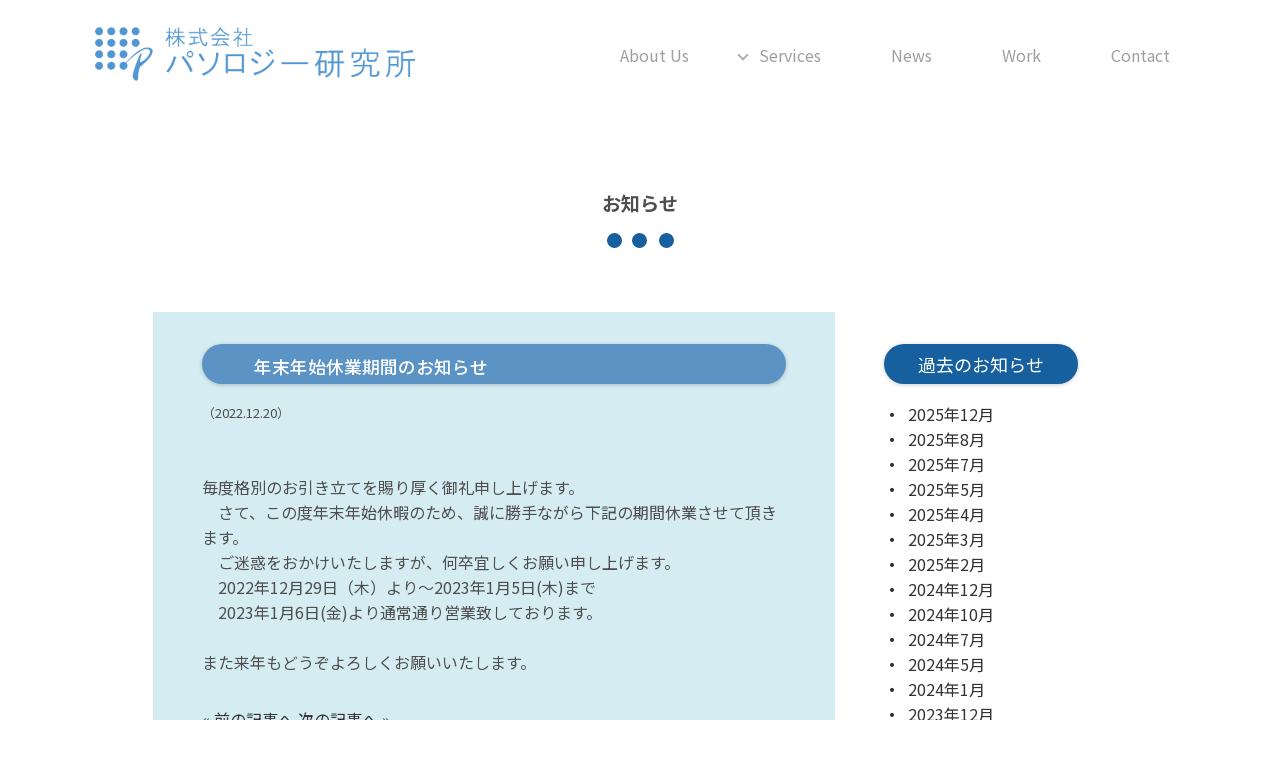

--- FILE ---
content_type: text/html; charset=UTF-8
request_url: https://pathoken.com/news/2022/12/20/347/
body_size: 7010
content:
<!doctype html>
<html>
<head>
<meta charset="utf-8">
<meta name="viewport" content="width=device-width, minimum-scale=1,user-scalable=yes">
<title>パソロジー研究所 &raquo; 年末年始休業期間のお知らせ</title>
<meta name="description" content="ポジコンテープやスライドの作製、販売や、病理診断のコンサルテーションを行っています。また、組織アレイの作製、解析の受け付けも行っています。" />
<meta name="keywords" content="病理,アレイ,コントロール,コンサルテーション,セカンドオピニオン,分子標的,創薬,免疫染色,報告書作成,条件検討,TMA,アレイヤー,抗体,ポジティブコントロール,ポジコン,カクテル抗体,バイオバンク,BioBank,スパイラルアレイ,Spiral Array,薄切,ブロック作製,HE染色,研究支援,Tissue Protector,顕微鏡画像のデジタル化,スライドスキャン,解析,スコアリング" />
<!-- jquery & iScroll -->
<script src="https://ajax.googleapis.com/ajax/libs/jquery/1.11.3/jquery.min.js"></script>
<script src="https://cdnjs.cloudflare.com/ajax/libs/iScroll/5.1.3/iscroll.min.js"></script>
<link rel="stylesheet" href="https://pathoken.com/news/wp-content/themes/pathoken/style.css" type="text/css" />
<link rel="stylesheet" href="https://cdnjs.cloudflare.com/ajax/libs/lightbox2/2.11.3/css/lightbox.css">
<!-- inview.css -->
<link rel="stylesheet" href="https://cdnjs.cloudflare.com/ajax/libs/animate.css/3.5.1/animate.min.css" />
 
<!-----font------>
<link rel="preconnect" href="https://fonts.googleapis.com">
<link rel="preconnect" href="https://fonts.gstatic.com" crossorigin>
<link href="https://fonts.googleapis.com/css2?family=EB+Garamond:ital,wght@0,400..800;1,400..800&family=Noto+Sans+JP:wght@100..900&family=Sawarabi+Mincho&display=swap" rel="stylesheet">
<link href="https://fonts.googleapis.com/css2?family=EB+Garamond:ital,wght@0,400..800;1,400..800&family=Inter:ital,opsz,wght@0,14..32,100..900;1,14..32,100..900&family=Noto+Sans+JP:wght@100..900&family=Sawarabi+Mincho&display=swap" rel="stylesheet">

<!-- Global site tag (gtag.js) - Google Analytics -->
<script async src="https://www.googletagmanager.com/gtag/js?id=UA-171490082-1"></script>
<script>
  window.dataLayer = window.dataLayer || [];
  function gtag(){dataLayer.push(arguments);}
  gtag('js', new Date());

  gtag('config', 'UA-171490082-1');
  gtag('config', 'G-PFKSFLT5TH');
</script>
<meta name='robots' content='max-image-preview:large' />
	<style>img:is([sizes="auto" i], [sizes^="auto," i]) { contain-intrinsic-size: 3000px 1500px }</style>
	<script type="text/javascript">
/* <![CDATA[ */
window._wpemojiSettings = {"baseUrl":"https:\/\/s.w.org\/images\/core\/emoji\/16.0.1\/72x72\/","ext":".png","svgUrl":"https:\/\/s.w.org\/images\/core\/emoji\/16.0.1\/svg\/","svgExt":".svg","source":{"concatemoji":"https:\/\/pathoken.com\/news\/wp-includes\/js\/wp-emoji-release.min.js?ver=6.8.3"}};
/*! This file is auto-generated */
!function(s,n){var o,i,e;function c(e){try{var t={supportTests:e,timestamp:(new Date).valueOf()};sessionStorage.setItem(o,JSON.stringify(t))}catch(e){}}function p(e,t,n){e.clearRect(0,0,e.canvas.width,e.canvas.height),e.fillText(t,0,0);var t=new Uint32Array(e.getImageData(0,0,e.canvas.width,e.canvas.height).data),a=(e.clearRect(0,0,e.canvas.width,e.canvas.height),e.fillText(n,0,0),new Uint32Array(e.getImageData(0,0,e.canvas.width,e.canvas.height).data));return t.every(function(e,t){return e===a[t]})}function u(e,t){e.clearRect(0,0,e.canvas.width,e.canvas.height),e.fillText(t,0,0);for(var n=e.getImageData(16,16,1,1),a=0;a<n.data.length;a++)if(0!==n.data[a])return!1;return!0}function f(e,t,n,a){switch(t){case"flag":return n(e,"\ud83c\udff3\ufe0f\u200d\u26a7\ufe0f","\ud83c\udff3\ufe0f\u200b\u26a7\ufe0f")?!1:!n(e,"\ud83c\udde8\ud83c\uddf6","\ud83c\udde8\u200b\ud83c\uddf6")&&!n(e,"\ud83c\udff4\udb40\udc67\udb40\udc62\udb40\udc65\udb40\udc6e\udb40\udc67\udb40\udc7f","\ud83c\udff4\u200b\udb40\udc67\u200b\udb40\udc62\u200b\udb40\udc65\u200b\udb40\udc6e\u200b\udb40\udc67\u200b\udb40\udc7f");case"emoji":return!a(e,"\ud83e\udedf")}return!1}function g(e,t,n,a){var r="undefined"!=typeof WorkerGlobalScope&&self instanceof WorkerGlobalScope?new OffscreenCanvas(300,150):s.createElement("canvas"),o=r.getContext("2d",{willReadFrequently:!0}),i=(o.textBaseline="top",o.font="600 32px Arial",{});return e.forEach(function(e){i[e]=t(o,e,n,a)}),i}function t(e){var t=s.createElement("script");t.src=e,t.defer=!0,s.head.appendChild(t)}"undefined"!=typeof Promise&&(o="wpEmojiSettingsSupports",i=["flag","emoji"],n.supports={everything:!0,everythingExceptFlag:!0},e=new Promise(function(e){s.addEventListener("DOMContentLoaded",e,{once:!0})}),new Promise(function(t){var n=function(){try{var e=JSON.parse(sessionStorage.getItem(o));if("object"==typeof e&&"number"==typeof e.timestamp&&(new Date).valueOf()<e.timestamp+604800&&"object"==typeof e.supportTests)return e.supportTests}catch(e){}return null}();if(!n){if("undefined"!=typeof Worker&&"undefined"!=typeof OffscreenCanvas&&"undefined"!=typeof URL&&URL.createObjectURL&&"undefined"!=typeof Blob)try{var e="postMessage("+g.toString()+"("+[JSON.stringify(i),f.toString(),p.toString(),u.toString()].join(",")+"));",a=new Blob([e],{type:"text/javascript"}),r=new Worker(URL.createObjectURL(a),{name:"wpTestEmojiSupports"});return void(r.onmessage=function(e){c(n=e.data),r.terminate(),t(n)})}catch(e){}c(n=g(i,f,p,u))}t(n)}).then(function(e){for(var t in e)n.supports[t]=e[t],n.supports.everything=n.supports.everything&&n.supports[t],"flag"!==t&&(n.supports.everythingExceptFlag=n.supports.everythingExceptFlag&&n.supports[t]);n.supports.everythingExceptFlag=n.supports.everythingExceptFlag&&!n.supports.flag,n.DOMReady=!1,n.readyCallback=function(){n.DOMReady=!0}}).then(function(){return e}).then(function(){var e;n.supports.everything||(n.readyCallback(),(e=n.source||{}).concatemoji?t(e.concatemoji):e.wpemoji&&e.twemoji&&(t(e.twemoji),t(e.wpemoji)))}))}((window,document),window._wpemojiSettings);
/* ]]> */
</script>
<style id='wp-emoji-styles-inline-css' type='text/css'>

	img.wp-smiley, img.emoji {
		display: inline !important;
		border: none !important;
		box-shadow: none !important;
		height: 1em !important;
		width: 1em !important;
		margin: 0 0.07em !important;
		vertical-align: -0.1em !important;
		background: none !important;
		padding: 0 !important;
	}
</style>
<link rel='stylesheet' id='wp-block-library-css' href='https://pathoken.com/news/wp-includes/css/dist/block-library/style.min.css?ver=6.8.3' type='text/css' media='all' />
<style id='classic-theme-styles-inline-css' type='text/css'>
/*! This file is auto-generated */
.wp-block-button__link{color:#fff;background-color:#32373c;border-radius:9999px;box-shadow:none;text-decoration:none;padding:calc(.667em + 2px) calc(1.333em + 2px);font-size:1.125em}.wp-block-file__button{background:#32373c;color:#fff;text-decoration:none}
</style>
<style id='pdfemb-pdf-embedder-viewer-style-inline-css' type='text/css'>
.wp-block-pdfemb-pdf-embedder-viewer{max-width:none}

</style>
<style id='global-styles-inline-css' type='text/css'>
:root{--wp--preset--aspect-ratio--square: 1;--wp--preset--aspect-ratio--4-3: 4/3;--wp--preset--aspect-ratio--3-4: 3/4;--wp--preset--aspect-ratio--3-2: 3/2;--wp--preset--aspect-ratio--2-3: 2/3;--wp--preset--aspect-ratio--16-9: 16/9;--wp--preset--aspect-ratio--9-16: 9/16;--wp--preset--color--black: #000000;--wp--preset--color--cyan-bluish-gray: #abb8c3;--wp--preset--color--white: #ffffff;--wp--preset--color--pale-pink: #f78da7;--wp--preset--color--vivid-red: #cf2e2e;--wp--preset--color--luminous-vivid-orange: #ff6900;--wp--preset--color--luminous-vivid-amber: #fcb900;--wp--preset--color--light-green-cyan: #7bdcb5;--wp--preset--color--vivid-green-cyan: #00d084;--wp--preset--color--pale-cyan-blue: #8ed1fc;--wp--preset--color--vivid-cyan-blue: #0693e3;--wp--preset--color--vivid-purple: #9b51e0;--wp--preset--gradient--vivid-cyan-blue-to-vivid-purple: linear-gradient(135deg,rgba(6,147,227,1) 0%,rgb(155,81,224) 100%);--wp--preset--gradient--light-green-cyan-to-vivid-green-cyan: linear-gradient(135deg,rgb(122,220,180) 0%,rgb(0,208,130) 100%);--wp--preset--gradient--luminous-vivid-amber-to-luminous-vivid-orange: linear-gradient(135deg,rgba(252,185,0,1) 0%,rgba(255,105,0,1) 100%);--wp--preset--gradient--luminous-vivid-orange-to-vivid-red: linear-gradient(135deg,rgba(255,105,0,1) 0%,rgb(207,46,46) 100%);--wp--preset--gradient--very-light-gray-to-cyan-bluish-gray: linear-gradient(135deg,rgb(238,238,238) 0%,rgb(169,184,195) 100%);--wp--preset--gradient--cool-to-warm-spectrum: linear-gradient(135deg,rgb(74,234,220) 0%,rgb(151,120,209) 20%,rgb(207,42,186) 40%,rgb(238,44,130) 60%,rgb(251,105,98) 80%,rgb(254,248,76) 100%);--wp--preset--gradient--blush-light-purple: linear-gradient(135deg,rgb(255,206,236) 0%,rgb(152,150,240) 100%);--wp--preset--gradient--blush-bordeaux: linear-gradient(135deg,rgb(254,205,165) 0%,rgb(254,45,45) 50%,rgb(107,0,62) 100%);--wp--preset--gradient--luminous-dusk: linear-gradient(135deg,rgb(255,203,112) 0%,rgb(199,81,192) 50%,rgb(65,88,208) 100%);--wp--preset--gradient--pale-ocean: linear-gradient(135deg,rgb(255,245,203) 0%,rgb(182,227,212) 50%,rgb(51,167,181) 100%);--wp--preset--gradient--electric-grass: linear-gradient(135deg,rgb(202,248,128) 0%,rgb(113,206,126) 100%);--wp--preset--gradient--midnight: linear-gradient(135deg,rgb(2,3,129) 0%,rgb(40,116,252) 100%);--wp--preset--font-size--small: 13px;--wp--preset--font-size--medium: 20px;--wp--preset--font-size--large: 36px;--wp--preset--font-size--x-large: 42px;--wp--preset--spacing--20: 0.44rem;--wp--preset--spacing--30: 0.67rem;--wp--preset--spacing--40: 1rem;--wp--preset--spacing--50: 1.5rem;--wp--preset--spacing--60: 2.25rem;--wp--preset--spacing--70: 3.38rem;--wp--preset--spacing--80: 5.06rem;--wp--preset--shadow--natural: 6px 6px 9px rgba(0, 0, 0, 0.2);--wp--preset--shadow--deep: 12px 12px 50px rgba(0, 0, 0, 0.4);--wp--preset--shadow--sharp: 6px 6px 0px rgba(0, 0, 0, 0.2);--wp--preset--shadow--outlined: 6px 6px 0px -3px rgba(255, 255, 255, 1), 6px 6px rgba(0, 0, 0, 1);--wp--preset--shadow--crisp: 6px 6px 0px rgba(0, 0, 0, 1);}:where(.is-layout-flex){gap: 0.5em;}:where(.is-layout-grid){gap: 0.5em;}body .is-layout-flex{display: flex;}.is-layout-flex{flex-wrap: wrap;align-items: center;}.is-layout-flex > :is(*, div){margin: 0;}body .is-layout-grid{display: grid;}.is-layout-grid > :is(*, div){margin: 0;}:where(.wp-block-columns.is-layout-flex){gap: 2em;}:where(.wp-block-columns.is-layout-grid){gap: 2em;}:where(.wp-block-post-template.is-layout-flex){gap: 1.25em;}:where(.wp-block-post-template.is-layout-grid){gap: 1.25em;}.has-black-color{color: var(--wp--preset--color--black) !important;}.has-cyan-bluish-gray-color{color: var(--wp--preset--color--cyan-bluish-gray) !important;}.has-white-color{color: var(--wp--preset--color--white) !important;}.has-pale-pink-color{color: var(--wp--preset--color--pale-pink) !important;}.has-vivid-red-color{color: var(--wp--preset--color--vivid-red) !important;}.has-luminous-vivid-orange-color{color: var(--wp--preset--color--luminous-vivid-orange) !important;}.has-luminous-vivid-amber-color{color: var(--wp--preset--color--luminous-vivid-amber) !important;}.has-light-green-cyan-color{color: var(--wp--preset--color--light-green-cyan) !important;}.has-vivid-green-cyan-color{color: var(--wp--preset--color--vivid-green-cyan) !important;}.has-pale-cyan-blue-color{color: var(--wp--preset--color--pale-cyan-blue) !important;}.has-vivid-cyan-blue-color{color: var(--wp--preset--color--vivid-cyan-blue) !important;}.has-vivid-purple-color{color: var(--wp--preset--color--vivid-purple) !important;}.has-black-background-color{background-color: var(--wp--preset--color--black) !important;}.has-cyan-bluish-gray-background-color{background-color: var(--wp--preset--color--cyan-bluish-gray) !important;}.has-white-background-color{background-color: var(--wp--preset--color--white) !important;}.has-pale-pink-background-color{background-color: var(--wp--preset--color--pale-pink) !important;}.has-vivid-red-background-color{background-color: var(--wp--preset--color--vivid-red) !important;}.has-luminous-vivid-orange-background-color{background-color: var(--wp--preset--color--luminous-vivid-orange) !important;}.has-luminous-vivid-amber-background-color{background-color: var(--wp--preset--color--luminous-vivid-amber) !important;}.has-light-green-cyan-background-color{background-color: var(--wp--preset--color--light-green-cyan) !important;}.has-vivid-green-cyan-background-color{background-color: var(--wp--preset--color--vivid-green-cyan) !important;}.has-pale-cyan-blue-background-color{background-color: var(--wp--preset--color--pale-cyan-blue) !important;}.has-vivid-cyan-blue-background-color{background-color: var(--wp--preset--color--vivid-cyan-blue) !important;}.has-vivid-purple-background-color{background-color: var(--wp--preset--color--vivid-purple) !important;}.has-black-border-color{border-color: var(--wp--preset--color--black) !important;}.has-cyan-bluish-gray-border-color{border-color: var(--wp--preset--color--cyan-bluish-gray) !important;}.has-white-border-color{border-color: var(--wp--preset--color--white) !important;}.has-pale-pink-border-color{border-color: var(--wp--preset--color--pale-pink) !important;}.has-vivid-red-border-color{border-color: var(--wp--preset--color--vivid-red) !important;}.has-luminous-vivid-orange-border-color{border-color: var(--wp--preset--color--luminous-vivid-orange) !important;}.has-luminous-vivid-amber-border-color{border-color: var(--wp--preset--color--luminous-vivid-amber) !important;}.has-light-green-cyan-border-color{border-color: var(--wp--preset--color--light-green-cyan) !important;}.has-vivid-green-cyan-border-color{border-color: var(--wp--preset--color--vivid-green-cyan) !important;}.has-pale-cyan-blue-border-color{border-color: var(--wp--preset--color--pale-cyan-blue) !important;}.has-vivid-cyan-blue-border-color{border-color: var(--wp--preset--color--vivid-cyan-blue) !important;}.has-vivid-purple-border-color{border-color: var(--wp--preset--color--vivid-purple) !important;}.has-vivid-cyan-blue-to-vivid-purple-gradient-background{background: var(--wp--preset--gradient--vivid-cyan-blue-to-vivid-purple) !important;}.has-light-green-cyan-to-vivid-green-cyan-gradient-background{background: var(--wp--preset--gradient--light-green-cyan-to-vivid-green-cyan) !important;}.has-luminous-vivid-amber-to-luminous-vivid-orange-gradient-background{background: var(--wp--preset--gradient--luminous-vivid-amber-to-luminous-vivid-orange) !important;}.has-luminous-vivid-orange-to-vivid-red-gradient-background{background: var(--wp--preset--gradient--luminous-vivid-orange-to-vivid-red) !important;}.has-very-light-gray-to-cyan-bluish-gray-gradient-background{background: var(--wp--preset--gradient--very-light-gray-to-cyan-bluish-gray) !important;}.has-cool-to-warm-spectrum-gradient-background{background: var(--wp--preset--gradient--cool-to-warm-spectrum) !important;}.has-blush-light-purple-gradient-background{background: var(--wp--preset--gradient--blush-light-purple) !important;}.has-blush-bordeaux-gradient-background{background: var(--wp--preset--gradient--blush-bordeaux) !important;}.has-luminous-dusk-gradient-background{background: var(--wp--preset--gradient--luminous-dusk) !important;}.has-pale-ocean-gradient-background{background: var(--wp--preset--gradient--pale-ocean) !important;}.has-electric-grass-gradient-background{background: var(--wp--preset--gradient--electric-grass) !important;}.has-midnight-gradient-background{background: var(--wp--preset--gradient--midnight) !important;}.has-small-font-size{font-size: var(--wp--preset--font-size--small) !important;}.has-medium-font-size{font-size: var(--wp--preset--font-size--medium) !important;}.has-large-font-size{font-size: var(--wp--preset--font-size--large) !important;}.has-x-large-font-size{font-size: var(--wp--preset--font-size--x-large) !important;}
:where(.wp-block-post-template.is-layout-flex){gap: 1.25em;}:where(.wp-block-post-template.is-layout-grid){gap: 1.25em;}
:where(.wp-block-columns.is-layout-flex){gap: 2em;}:where(.wp-block-columns.is-layout-grid){gap: 2em;}
:root :where(.wp-block-pullquote){font-size: 1.5em;line-height: 1.6;}
</style>
<link rel='stylesheet' id='wp-pagenavi-css' href='https://pathoken.com/news/wp-content/plugins/wp-pagenavi/pagenavi-css.css?ver=2.70' type='text/css' media='all' />
<link rel="https://api.w.org/" href="https://pathoken.com/news/wp-json/" /><link rel="alternate" title="JSON" type="application/json" href="https://pathoken.com/news/wp-json/wp/v2/posts/347" /><link rel="EditURI" type="application/rsd+xml" title="RSD" href="https://pathoken.com/news/xmlrpc.php?rsd" />
<meta name="generator" content="WordPress 6.8.3" />
<link rel="canonical" href="https://pathoken.com/news/2022/12/20/347/" />
<link rel='shortlink' href='https://pathoken.com/news/?p=347' />
<link rel="alternate" title="oEmbed (JSON)" type="application/json+oembed" href="https://pathoken.com/news/wp-json/oembed/1.0/embed?url=https%3A%2F%2Fpathoken.com%2Fnews%2F2022%2F12%2F20%2F347%2F" />
<link rel="alternate" title="oEmbed (XML)" type="text/xml+oembed" href="https://pathoken.com/news/wp-json/oembed/1.0/embed?url=https%3A%2F%2Fpathoken.com%2Fnews%2F2022%2F12%2F20%2F347%2F&#038;format=xml" />
</head>

<body>
	<header>
		<a href="/"><img src="/images/common/logomark.png" alt="パソロジー研究所"></a>
		
        <!-- ハンバーガーボタン -->
<div class="g-nav-openbtn">
	<div class="openbtn-area"><span></span><span></span><span></span></div>
</div>
<nav id="g-nav">
	<div id="g-nav-list">
    	<!------多階層メニュー-->
		<ul class="g-navi nav01c">
			<li><a href="/profile.html">About Us</a></li>
			<li class="has-child"><a href="#service">Services</a>
				<ul>
				<li class="has-child secondLevel"><a href="/cocktail.html">カクテル抗体</a>
					<ul>
						<li><a href="/cocktail.html#NSSCLC">NSSCLC Cocktail</a></li>
						<li><a href="/cocktail.html#Diff-MML">Diff-MML Cocktail</a></li>
						<li><a href="/cocktail.html#PIN">PIN Cocktail</a></li>
						<li><a href="/cocktail.html#NE">NE Cocktail </a></li>
						<li><a href="/cocktail.html#cc">Colon cancer Cocktail </a></li>
					</ul>
				</li>
				<li><a href="/tp.html">Tissue Protector</a></li>
				<li><a href="/posicon.html">ポジコンスライド</a></li>
				<li><a href="/bbk.html">BioBank KIT</a></li>
                <li><a href="/spiral.html">スパイラルアレイ</a></li>
				<li><a href="/tma.html">組織マイクロアレイTMA</a></li>
                <li><a href="/d-patho.html">デジタルパソロジー</a></li>
                <li><a href="/service.html">病理標本作製</a></li>
				</ul>
			</li>
			<li><a href="/news/">News</a></li>
			<li><a href="/news/projects/">Work</a></li>
			<li><a href="/contact.html">Contact</a></li>
		</ul>
		<!--- //多階層メニュー------------->
	</div>
</nav>

	</header>
 <main role="main" class="wrapper">
    <!-- Page content -->
<div id="content" class="entry">
<div class="h3_mark-blue mg_btm1 mg_top2">
<h3>お知らせ</h3>
</div>


<!-- アーカイブページのみ出力 -->
<!-- //アーカイブページのみ出力 -->
<section class="base main-L">

<!-- 記事ループ -->
<h4 class="entry_title title-info"><a href="https://pathoken.com/news/2022/12/20/347/" class="inline">年末年始休業期間のお知らせ</a></h4>
<div class="details">
<div class="date">（2022.12.20）</div>
</div>

<article>

<p id="block-287a02d2-e670-4544-893c-17a953ef5cdc"><br><br>毎度格別のお引き立てを賜り厚く御礼申し上げます。</p>



<p id="block-9f62396a-3837-4f6a-929e-b7155299c7ed">さて、この度年末年始休暇のため、誠に勝手ながら下記の期間休業させて頂きます。</p>



<p id="block-9f62396a-3837-4f6a-929e-b7155299c7ed">ご迷惑をおかけいたしますが、何卒宜しくお願い申し上げます。</p>



<p></p>



<p id="block-e7323d2f-35fb-4b66-902b-2ab8a9c5a080">2022年12月29日（木）より～2023年1月5日(木)まで</p>



<p id="block-c07a371f-c3b5-44da-8fce-3be7154a1003">2023年1月6日(金)より通常通り営業致しております。</p>



<p id="block-e8a1b2e5-65af-45a9-904a-3bf819cb6623"><br>また来年もどうぞよろしくお願いいたします。</p>
</article>


<!--単一ページのみ出力-->
<div class="page_link">
<span class="pre_page">« <a href="https://pathoken.com/news/2022/09/22/334/" rel="prev">前の記事へ</a></span>
<span class="next_page"><a href="https://pathoken.com/news/2023/01/24/353/" rel="next">次の記事へ</a> »</span>
</div>
<a href="/news/" class="btn_dk-blue-sht floatright">すべてのお知らせを見る　&raquo;</a>
<!--//単一ページのみ出力-->


</section>

<section class="sidebar-R-news">
  <ul class="list_sidebar">
    <li id="archives-3" class="widget widget_archive"><h2 class="widgettitle">過去のお知らせ</h2>

			<ul>
					<li><a href='https://pathoken.com/news/2025/12/'>2025年12月</a></li>
	<li><a href='https://pathoken.com/news/2025/08/'>2025年8月</a></li>
	<li><a href='https://pathoken.com/news/2025/07/'>2025年7月</a></li>
	<li><a href='https://pathoken.com/news/2025/05/'>2025年5月</a></li>
	<li><a href='https://pathoken.com/news/2025/04/'>2025年4月</a></li>
	<li><a href='https://pathoken.com/news/2025/03/'>2025年3月</a></li>
	<li><a href='https://pathoken.com/news/2025/02/'>2025年2月</a></li>
	<li><a href='https://pathoken.com/news/2024/12/'>2024年12月</a></li>
	<li><a href='https://pathoken.com/news/2024/10/'>2024年10月</a></li>
	<li><a href='https://pathoken.com/news/2024/07/'>2024年7月</a></li>
	<li><a href='https://pathoken.com/news/2024/05/'>2024年5月</a></li>
	<li><a href='https://pathoken.com/news/2024/01/'>2024年1月</a></li>
	<li><a href='https://pathoken.com/news/2023/12/'>2023年12月</a></li>
	<li><a href='https://pathoken.com/news/2023/11/'>2023年11月</a></li>
	<li><a href='https://pathoken.com/news/2023/10/'>2023年10月</a></li>
	<li><a href='https://pathoken.com/news/2023/08/'>2023年8月</a></li>
	<li><a href='https://pathoken.com/news/2023/07/'>2023年7月</a></li>
	<li><a href='https://pathoken.com/news/2023/01/'>2023年1月</a></li>
	<li><a href='https://pathoken.com/news/2022/12/'>2022年12月</a></li>
	<li><a href='https://pathoken.com/news/2022/09/'>2022年9月</a></li>
	<li><a href='https://pathoken.com/news/2022/07/'>2022年7月</a></li>
	<li><a href='https://pathoken.com/news/2022/06/'>2022年6月</a></li>
	<li><a href='https://pathoken.com/news/2022/04/'>2022年4月</a></li>
	<li><a href='https://pathoken.com/news/2022/03/'>2022年3月</a></li>
	<li><a href='https://pathoken.com/news/2021/12/'>2021年12月</a></li>
	<li><a href='https://pathoken.com/news/2021/10/'>2021年10月</a></li>
	<li><a href='https://pathoken.com/news/2021/09/'>2021年9月</a></li>
	<li><a href='https://pathoken.com/news/2021/07/'>2021年7月</a></li>
	<li><a href='https://pathoken.com/news/2021/05/'>2021年5月</a></li>
	<li><a href='https://pathoken.com/news/2021/01/'>2021年1月</a></li>
	<li><a href='https://pathoken.com/news/2020/12/'>2020年12月</a></li>
			</ul>

			</li>
  </ul>
</section>


</div><!--//#contents-->

</main><!--//main-->

	<footer id="footer">
        <div class="footer-row01">
            <p class="name flex alignitems-center"><img src="/images/common/logo_white.png" alt="" style="width: 83px; height: auto;">
            株式会社 パソロジー研究所
            </p>

            <p class="padding-1 fs-80 fw-400">
                〒930-0871<br>
                富山県富山市下野 16 新産業支援センター305号室<br>
                Tel : 076-411-8088

            </p>

        </div>

        <div class="footer-row02 flex">
		    <div class="group flex">
			    <div class="fw-900 ls-1" style="width: 6em;">Products</div>
			<ul class="fw-400">
				<a href="/cocktail.html"><li>カクテル抗体</li></a>
				<a href="/bbk.html"><li>BioBank KIT</li></a>
				<a href="/tp.html"><li>Tissue Protector</li></a>
				<a href="/posicon.html"><li>ポジコンスライド</li></a>
			</ul>
            </div>

		    <div class="group flex">
			    <div class="fw-900 ls-1" style="width: 6em;">Services</div>
			<ul class="fw-400">
				<a href="/tma.html"><li>組織マイクロアレイ</li></a>
				<a href="/spiral.html"><li>スパイラルアレイ</li></a>
				<a href="/service.html"><li>病理標本作製</li></a>
                <a href="/d-patho.html"><li>デジタルパソロジー</li></a>
			</ul>
            </div>
        </div>

		<div class="footer-row03">
            <ul class="fw-900 ls-1">
                <li><a href="https://www.pathoken.com/profile.html">About us</a></li>
                <li><a href="https://pathoken.com/news/projects/">Work</a></li>
                <li><a href="https://pathoken.com/news/">News</a></li>
                <li><a href="/privacy.html">Privacy Policy</a></li>
            </ul>
        </div>
        
		<!--<p id="page-top"><a href="#">Page Top</a></p>	-->

		<p id="page-top" class="LeftMove"><a href="#">Page Top</a></p>

	</footer>

		<small>&copy; Copyright Pathology Institute. All Rights Reserved.</small>


<!--=============JS ===============--> 
<!--jQuery-->
<script src="https://code.jquery.com/jquery-3.4.1.min.js" integrity="sha256-CSXorXvZcTkaix6Yvo6HppcZGetbYMGWSFlBw8HfCJo=" crossorigin="anonymous"></script>
<script>
$(function(){
  $(".box_down").on("inview", function (event, isInView) {
    if (isInView) {
      $(this).stop().addClass("fadeInDown");
    }
  });
});
</script>


<script src="/js/jquery.inview.min.js" ></script>
<!-- slide.js -->
<script src="/js/custom.js"></script>
<!--自作のJS-->   
<script src="/js/dropdown.js"></script>
<script src="/js/pagetop.js"></script>



<script type="speculationrules">
{"prefetch":[{"source":"document","where":{"and":[{"href_matches":"\/news\/*"},{"not":{"href_matches":["\/news\/wp-*.php","\/news\/wp-admin\/*","\/news\/wp-content\/uploads\/*","\/news\/wp-content\/*","\/news\/wp-content\/plugins\/*","\/news\/wp-content\/themes\/pathoken\/*","\/news\/*\\?(.+)"]}},{"not":{"selector_matches":"a[rel~=\"nofollow\"]"}},{"not":{"selector_matches":".no-prefetch, .no-prefetch a"}}]},"eagerness":"conservative"}]}
</script>
</body>
</html>


--- FILE ---
content_type: text/css
request_url: https://pathoken.com/news/wp-content/themes/pathoken/style.css
body_size: 1643
content:
@charset "utf-8";
/*
Theme Name: パソロジー研究所　NEWS
Author: パソロジー研究所
Descirption: パソロジー研究所 「お知らせ」「実績紹介」「お問い合わせフォーム」
Version:1.0
*/

@import url(/css/reset.css);
@import url(/css/res_new.css);
@import url(/css/parts.css);
@import url(/css/header.css);

/*-----new 追加--------*/
@media screen and (max-width:768px) {
body{
	font-size:0.8rem;
	}
}

@media screen and (min-width:769px) {
body {
    font-size: 1rem;
}

.main-L {
    width: 70%;
    float: left;
}
.sidebar-R-news,.sidebar-R-projects {
    width: 30%;
    float: right;
}

}

/*-----//new 追加--------*/


/*-----------@WP お知らせ・実績紹介  --------*/
h4.entry_title {
		  color:#FFFFFF;
		  border-radius: 1.75rem;
		  box-shadow: 0 1px 4px rgba(0,0,0,.2);
		  display: inline-block;
		  font-size: 1.1rem;
		  height: 3.5rem;
		  line-height: 1.5rem;
		  text-align: left;
		  text-decoration: none;
		  box-sizing: border-box;
		  padding: 0.25em  2em;
		  width:100%;
		  margin-bottom:1rem;
}
h4.title-info {background-color: #5B93C5; }
h4.title-actual {background-color: #E4954F; }
h4.entry_title a { color:#FFFFFF; }
h4.entry_title a:hover { color:#FFFFFF; text-decoration:none; }
.details {
	position:relative;
	width:100%;
	font-size:80%;
}
.date { 
	position:relative;
	float:left;
}
.circle {
	position:relative;
	float:right; 
  display: inline-block;
  width: 1rem;
  height: 2rem;
  border-radius: 100% 0 0 100% / 50%;
  background-color: #EDBD93;
}
.cate {
	position:relative;
	float:right; 
	background-color:#EDBD93;
	/*color:#FFFFFF;*/
	box-sizing:border-box;
	padding-right: 1em;
	padding-left:1.5rem;
	height:2rem;
	line-height:2rem;
	margin-bottom:2rem;
}
/*#content.entry article { 
	position:relative;
	padding-bottom:2rem;
	clear:both;
}
.entry_pht {
	position:relative;
	width:90%;
	max-width:860px;
	margin:0 5%;
	padding:0;
	display:flex;
	flex-direction:column;
  flex-wrap: nowrap;
  align-content:flex-start;
}
.entry_pht img { 
	position:relative;
	width:100%;
	margin:0 0 2rem;
}
*/
article figure {
	position:relative;
	max-width:860px;
	margin:0;
	padding:0;
/*	display:flex;
	flex-direction:column;
  flex-wrap: nowrap;
  align-content:flex-start;
*/
}

article figure img { 
	position:relative;
	width:90%;
	height:auto;
	margin:0;
	padding:0;
}

/*---------ページネーション
.page_link {
	margin-bottom:3rem;
	font-size:90%;
	width:100%;
	position:relative;
	float:left;
	display:inline-block;
	text-align:center;
}
.pre_page {
	white-space:nowrap;
	padding-right:2rem;
}
.next_page {
	white-space:nowrap;
	padding-left:2rem;
}-----------*/


/*---プラグイン WP-PageNavi---*/
.wp-pagenavi {
	margin: 40px auto;
	font-size: 12px;
	text-align: center;
	display: flex;
	align-items: center;
	justify-content: center;
	color: #77a0d1;
}
.wp-pagenavi a {
    color: #77a0d1;
}
.wp-pagenavi span.current,
.wp-pagenavi a.page {
	margin: 0 10px 0 0;
	border: solid 1px #eee;
	width: 40px;
	height: 40px;
	border-radius: 50%;
	line-height: 40px;
	text-align: center;
	box-sizing: border-box;
	justify-content: center;
	display: flex;
	align-items: center;
	transition: .3s;
}
.wp-pagenavi span.current {
    border: none;
    background: #77a0d1;
    color: #fff;
}
.wp-pagenavi a.page {
	background: none;
}
.wp-pagenavi a.page:hover {
    background: #77a0d1;
    color: #fff;
	border: none;
}
.wp-pagenavi .first,
.wp-pagenavi .extend {
    margin-right: 10px;
}
.wp-pagenavi .previouspostslink,
.wp-pagenavi .nextpostslink {
    display: none;
}
.wp-page-navi span.pages {
    margin-right: 30px;
}
/*//wp-pagenavi*/


section {
        font-family: 'Noto Sans JP', sans-serif;
}

/*--------「お知らせ」サイドバー Main Sidebar------*/
.sidebar-R-news h2,.sidebar-R-projects h2 {
		  border-radius: 2rem;
		  box-shadow: 0 1px 4px rgba(0,0,0,.2);
		  display: inline-block;
		  font-size: 1.125rem;
		  font-weight:normal;
		  color:#FFFFFF;
		  height: 2.5rem;
		  letter-spacing: 0rem;
		  line-height: 2.5rem;
		  text-align: center;
		  text-decoration: none;
		  box-sizing: border-box;
		  padding: 0 2rem;
		  background-color:#1760A0;
		  width:100%;
		  margin-bottom:1em;
	text-shadow:none;
}
/*-------- widget list --------------------*/
li.widget { margin-bottom:3rem; }
.widget ul li { 
	margin-left:0; 
	list-style-type:none;
    display: -webkit-flex;
    display: -ms-flex;
    display: block;
	text-align:left;
}
.widget ul li :before {
    content: "・";
    margin-right: 0.5em;
	font-weight:bold;
  }
  .widget ul li a { text-decoration:none; display: inline; }




/*--------「実績紹介」サイドバー menu-projects-menu  ------*/
.sidebar-R-projects h2 {
		  border-radius: 2rem;
		  box-shadow: 0 1px 4px rgba(0,0,0,.2);
		  display: inline-block;
		  font-size: 1.125rem;
		  font-weight:normal;
		  color:#FFFFFF;
		  height: 2.5rem;
		  letter-spacing: 0rem;
		  line-height: 2.5rem;
		  text-align: center;
		  text-decoration: none;
		  box-sizing: border-box;
		  padding: 0 2rem;
		  background-color:#46a6b2;
		  width:100%;
		  margin-bottom:1em;
	text-shadow:none;
}

ul#menu-projects-menu.menu li :before{ 
    content: "・";
    margin-right: 0.5em;
	font-weight:bold;
  }
ul#menu-projects-menu.menu li a { text-decoration:none;  }

/****アイキャッチ画像のスタイルは  res_top.cssで指定　*****/

/*----------- //@実績紹介 CMS --------*/


/* タブレット用 （481～959px) */
@media screen and (min-width: 481px) {

/*----------- タブレット @実績紹介 CMS --------*/
.entry_pht {
	width:45%;
	margin:0 0 0 5%;
	float:right;
}

}
/*--//タブレット End ---*/

/* PC用 960px以上 */
@media screen and (min-width: 960px) {
/*----------- PC @実績紹介 CMS --------*/
h4.entry_title {
		  border-radius: 1.25rem;
		  height: 2.5rem;
		  line-height: 2.25rem;
		  padding: 0.25em 3em;
}
#content.entry article { text-align:left; }
.entry_pht {
	width:35%;
	margin:0 0 0 2%;
}

/*-------- 実績紹介メニュー ->ウィジェットmenu-projects-menu -------*/
ul#menu-projects-menu.menu { display:block; }
.menu > li.menu-item-type-taxonomy {
	width:100%;
	height:auto;
	line-height:2em;
	display:block;
	text-align:left;
}

/*----------- //PC @実績紹介 CMS --------*/

}


--- FILE ---
content_type: text/css
request_url: https://pathoken.com/css/res_new.css
body_size: 10655
content:
@charset "utf-8";
/* スマホ用CSSをベースに記述する */


/*==========================================
 body
===========================================*/
body {
	background-color: #FFF;
    font-family: 'Noto Sans JP', sans-serif;
	color: #4E4E4E;
	/*font-size: 62.5%;
	line-height: 1.6em;
	overflow-wrap: break-word;
	hyphens: auto;
 	display: block;
	position: relative;
	overflow: scroll;--*/
	font-size:1rem;
	line-height:1.85;
	-webkit-font-smoothing: antialiased;
	-moz-osx-font-smoothing: grayscale;
	-webkit-text-size-adjust: 100%; 
	word-wrap: break-word;

	width: 100%;
	margin:0;
	padding:0;
}

/*-----new 追加--------*/
@media screen and (max-width:768px) {
body{
	font-size:0.8rem;
	}
}
/*-----//new 追加--------*/

*{box-sizing: border-box;}

ul{
	margin:0;
	padding: 0;
	list-style: none;
}

a{
    color: #333;
	text-decoration: none;
    outline: none;
}

a:hover{
    	color:#0481A2;
}

.img-fluid{
    max-width: 100%;
    height: auto;
}

.block{
    display: block;
}

.flex{
    display: flex;
}

.flex-wrap{
    flex-wrap: wrap;
}

.justify-between{
    justify-content: space-between;
}

.justify-center {
    justify-content: center;
}

.alignitems-center {
    align-items: center;
}

.alignitems-stretch {
    align-items: stretch;
}
.alignitems-fs {
    align-items: flex-start;
}

.aligncontent-start {
	align-content: start;
}


.relative{
    position: relative;
}

.absolute{
    position:absolute;
}

/*section {
    margin: 60px 0;
	padding:30px;
    margin:0;
}

section:nth-child(2n){
	background:#f3f3f3;	
}
*/

.padding-2 {
    padding: 2rem;
}

.padding-1 {
    padding: 1rem;
}

.v-align-mid {
    vertical-align: middle;
}

.fw-400 {
    font-weight: 400;
}

.fw-700 {
    font-weight: 700;
}

.fw-900 {
    font-weight: 900;
}
.fs-80 {
    font-size: 80%;
}

.fs-120 {
    font-size: 120%;
}

.ls-1 {
    letter-spacing: 0.1em;
}

.ls-normal {
	letter-spacing: normal;
}

small.copyright {
    background: #454E50;
	color:#fff;
	display: block;
	text-align: center;
	padding:20px;
}

/*--//new 追加--------*/


/* @group Reset */

img { vertical-align : middle}

/* @end */


/* @group Fluid-img */

img {
	max-width : 100%
}

/* @end */




/* @group nav*/
/*====nav.cssへ====*/
/* @end */

/* @group Heading */
/*=======================
headerのスタイル
header.cssで定義
========================*/


/* @end */

/* main */
main {
	position: fixed;
	width: 100%;
	height:auto;
	margin-top: 70px;
	z-index:0;
	display:block;
	overflow:hidden;
	font-size:1rem;
	line-height:1.6em;
}

/*=======================
@ページカバー h2
========================*/
.fixed-bg {
	position:relative;
	width: 100%;
	height:110px;
	background-repeat:no-repeat;
	background-attachment:fixed;
	background-size: contain;
}

/*----@ページカバー背景---*/
.posicon {
	background-image:url(../images/common/bg-posicon.jpg);
}
.bbk {
	background-image:url(../images/common/bg-bbk.jpg);
}
.cocktail {
	background-image:url(../images/common/bg-cocktail.jpg);
}
.tp {
	background-image:url(../images/common/bg-tissue.jpg);
}
.tma {
	background-image:url(../images/common/bg-tma.jpg);
}
.spiral {
	background-image:url(../images/common/bg-spiral.jpg);
}
.service{
	background-image:url(../images/common/bg-service.jpg);
}
div.JF4 {
	background-image:url(../images/common/bg-JF4.jpg);
}
.d-patho {
	background-image:url(../images/common/bg-d_patho.jpg);
}
.profile {
	background-image:url(../images/common/bg-profile.jpg);
}
.actual {
	background-image:url(../images/common/bg-actual.jpg);
}
/*---- //@ページカバー背景---*/

h2 {
	font-size: 1.8rem;
	color:#FFFFFF;
	/*font-family:"MS P明朝", "MS PMincho", "ヒラギノ明朝 Pro W3", "Hiragino Mincho Pro", "Yu Mincho 游明朝","YuMincho 游明朝体",serif;*/
    font-family: 'Noto Sans JP', sans-serif;
	font-weight:500;
	/*text-shadow: #000000 2px 2px 4px;*/
} 
.h2_box {
	position:absolute;
	display: block;
	width: 100%;
	height: 60px;
	top: 40%;
	transform: translate(0, -50%);
	text-align:center;
}

/*ポジコン終了サブコメントの表示*/
p.posi-end {
    font-size: 0.85em;
    line-height: 1.4em;
	position: absolute;
	display: block;
	bottom: 10%;
	width: 100%;
}
/*//ポジコン終了の表示*/



.h2_box_bbk {
	position:absolute;
	display: block;
	width: 100%;
	height: 60px;
	top: 40%;
	transform: translate(0, -50%);
	text-align:center;
	line-height:0.6em;
}
.h2_sub_bbk {
    font-family: 'Noto Sans JP', sans-serif;
	font-weight:500;
	line-height:1.2em;
	position:absolute;
	display: block;
	width: 100%;
	top: 40%;
}

.h2_box_tma {
	position:absolute;
	display: block;
	width: 100%;
	height: 60px;
	/*top: 25%;*/
	top: 20%;
	transform: translate(0, -50%);
	text-align:center;
	line-height:1.15em;
	/*line-height:1.25em;*/
}
.h2_box_tp {
	position:absolute;
	display: block;
	width: 100%;
	height: 60px;
	top: 20%;
	transform: translate(0, -50%);
	text-align:center;
	line-height:1.05em;
	font-size:1.8rem;
	letter-spacing:0;
}
.h2_box_service {
	position:absolute;
	display: block;
	width: 100%;
	height: 60px;
	top: 40%;
	transform: translate(0, -50%);
	text-align:center;
	letter-spacing: -0.05em;
line-height:1.2em; font-size:1.6rem;
}
.h2_box_d-patho {
	position:absolute;
	display: block;
	width: 100%;
	height: 60px;
	top: 40%;
	transform: translate(0, -50%);
	text-align:center;
	/*letter-spacing: -0.08em;*/
}


/*=======================
//@ページカバー h2 End
========================*/
#content {
	position:relative;
	width:98%;
    display: block;
	box-sizing:border-box;
	padding:0 2%;
	margin:0 1%;
	height:auto;
}

article {
	position:relative;
	width:100%;
	height:auto;
	margin: 0;
	display:block;
	padding:0;
	text-indent:1em; }

/*---@section---*/
section {
	position:relative;
	width:100%;
	height:auto;
	margin:2em 0;
	display:block;
	padding:2em;
}

/*---高さそろえ---*/
.box-row {
	display:flex;
	flex-direction:row;
  flex-wrap: wrap;
  align-items:stretch;
  justify-content: space-between;
  width:100%;
  margin:0;
  padding:0;
}
/*----上下中央---*/
.box-center {
	display:flex;
	align-items: center;
  	justify-content: center;
}
/*-縦均等-*/

/*---縦並び---*/
.box-col {
	display:flex;
	flex-direction:column;
	justify-content: space-between;
  flex-wrap: nowrap;
  align-content:stretch;
  /*width:100%;*/
  margin:0;
  padding:0;
}

/*---横並び---*/
.box-v {
	display:inline-flex;
	flex-direction:row;
	flex-wrap:no-wrap;
	margin:0;
}
/*---横並び 折り返し---*/
.box-v-2 {
  display: flex;
  align-items: flex-start;
  flex-wrap:wrap;
}
/*---上揃え---*/
.box-top {
	display:flex;
	flex-direction:row;
	align-items:flex-start;
	margin:0;
}

/*---末尾--*/
.f-end { align-content: flex-end; }

/*---@section width-----*/
.half_r {
	position :relative;
	width:46%;
	height:auto;
	padding:2em 2%;
	margin-right:0%;
	margin-bottom:2em;
}
.half_l {
	position :relative;
	width:46%;
	height:auto;
	padding:7% 1%;
	clear:both;
	float:left;
	margin-right:0;
	margin-bottom:2em;
}

.cols8 { 
	position :relative;
	width:96%;
	height:auto;
	padding:2em 2%;
	margin-right:0%;
	margin-bottom:2em;
}
.cols8_r {
	position :relative;
	width:98%;
	height:auto;
	padding:7% 1%;
	clear:both;
	float:left;
	margin-right:0;
	margin-bottom:2em;
}
.cols7 { 
	position :relative;
	width:96%;
	height:auto;
	padding:2em 2%;
	margin-right:0%;
	margin-bottom:2em;
}
.cols7_r {
	position :relative;
	width:98%;
	height:auto;
	padding:7% 1%;
	clear:both;
	float:left;
	margin-right:0;
	margin-bottom:2em;
}
.cols4 { 
	position :relative;
	width:98%;
	height:auto;
	padding:7% 1%;
	clear:both;
	float:left;
	margin-right:0;
}
.cols4_r {
	position :relative;
	width:98%;
	height:auto;
	padding:7% 1%;
	clear:both;
	float:left;
	margin-right:0;
	margin-bottom:2em;
}

/*---@End section---*/


/*-----@h3,h4 group-------*/
.h3_mark {
	position:relative;
	width:100%;
	padding-bottom: 0.5rem;
	margin-bottom:3rem;
	background-image: url(../images/common/h2_3points.png);
	background-size:auto;
	background-repeat: no-repeat;
	background-position-x: center;
	background-position-y:75%;
}
.h3_mark-2 {
	position:relative;
	width:100%;
	padding-bottom: 0.5rem;
	margin-bottom:3rem;
	background-image: url(../images/common/h2_3points.png);
	background-size:auto;
	background-repeat: no-repeat;
	background-position-x: center;
	background-position-y:90%;
}
.h3_mark-blue {
	position:relative;
	width:100%;
	padding-bottom: 0.5rem;
	margin-bottom:3rem;
	background-image: url(../images/common/h2_3points-blue.png);
	background-size:auto;
	background-repeat: no-repeat;
	background-position-x: center;
	background-position-y:75%;
}
.h3_mark-grey {
	position:relative;
	width:100%;
	padding-bottom: 0.5rem;
	margin-bottom:3rem;
	background-image: url(../images/common/h2_3points-grey.png);
	background-size:auto;
	background-repeat: no-repeat;
	background-position-x: center;
	background-position-y:75%;
}

h3 {
	position: relative;
	font-size : 1.2rem;
	line-height:1.6em;
	font-weight: bold;
	width: 98%;
	height:auto;
	display: block;
	margin: 0 1% 2em 1%;
	clear: both;
	text-align: center;
}

h4 {
	position: relative;
	font-size: 1.125em;
	display:block;
	overflow:display;
	text-align:center;
	font-weight:500;
} 
h4.blue { background-color:#99BFF6; }
h4.green { background-color:#BCE4E9; color: #4E4E4E; }
h4.purple { background-color:#989BCC; }
h4.mint { background-color:#64BCC7; }

/* @end */


/* Layout */
/*---bg-color---*/
.bg_wht { background-color:#FFFFFF; }
.base { background-color: rgba(161,214,226,0.45);}
.purple { background-color: rgba(136,198,235,0.45) ; }
.mint { background-color:#64BCC7; }
.lt_orng { background-color:#FEE8DF; }
.lt_blue { background-color:#E1EDFF;}
.lt_sea { background-color:#BCE4E9; }
.lt_grn { background-color:#E7FBF7; }
.lt_mint { background-color:#BCE4E9; }
.dk_blue { background-color:#1760A0; }
/*--float--*/
.floatleft { float:left; }
.floatright { float:right; }
/*---text---*/
.font-base { color: #4E4E4E!important;}
.text125 { font-size:125%; }/* 20px */
.text110 { font-size:110%; }/* 17.6px */
.text90 { font-size:90%; }
.text80 { font-size:80%; }
.text50 { font-size:50%; }
.bold { font-weight: bold; }
.u-line { text-decoration: underline solid 1px; }
.u-line-bold { text-decoration: underline solid 3px; }
.text-center { text-align: center; }
.text-left { text-align: left; }
.text-right { text-align: right; }
/*---block---*/
.cell {	display: table-cell; } 
.block { display:block; }
.inline { display:inline-block; }
/*---color---*/
.wht { color:#FFFFFF; }
.grey {color: #4E4E4E; }
.red {color:#FF0004; }
.org { color:#ec6e38; }
.purl { color:#6E73BB; }
.text-mint { color:#64bcc7; }
.text-dk_blue { color:#1760A0; }
/*---wide---*/
.wd-30 { width:30%; }
.wd-50 { width:50%; }
.wd-70 { width:70%; margin-left:auto; margin-right:auto; padding:0; }
.wd-80 { width:80%; margin-left:auto; margin-right:auto; padding:0; }
.wd-90 { width:90%; }
.wd-100 { width:100%; }
.wd-30px { width:30px; }
.wd-100_60 {width:60%; max-width:230px; }
/*---space---*/
.mg_btm1 { margin-bottom:1rem; }
.mg_btm2 { margin-bottom:2rem; }
.mg_btm3 { margin-bottom:3rem; }
.mg_btm4 { margin-bottom:4rem; }
.mg_btm0 { margin-bottom:0; }
.mg_top4rem { margin-top:4rem; }
.mg_top2 { margin-top:2em; }
.mg_top0 { margin-top:0; }
.mg_ver_2p { margin-top:2%; margin-bottom:2%; }
.mg_r2 { margin-right:2%; }
.pd_v_7 { padding:7% 1%; }
.pd-7 { padding:2% 7%; }
.pd-2 { padding:2%; }
.pd-0 {padding:0; } 
.pd-btm02 {padding-bottom: 0.2rem; }
.pd-btm04 {padding-bottom: 0.4rem; }
.pd-btm06 {padding-bottom: 0.6rem; }
.pd-btm1 {padding-bottom: 1rem; }
.pd-btm2 {padding-bottom: 2rem; }
.pd_btm40 { padding-bottom: 40px; }
.pd_btm30 { padding-bottom: 30px; }
.pd_btm20 { padding-bottom: 20px; }
/*---other---*/
.lh100 	{line-height: 1em; }
.lh150 	{line-height: 1.5em; }
.lh200 { line-height: 2em; }
.border-btm {border-bottom: solid 1px #7E7E7E; }
.vtop { vertical-align: text-top }
.vmiddle { vertical-align:middle; }
.vbottom { vertical-align:bottom; }
.spacing01 { letter-spacing:0.1em; }
.spacing-005 { letter-spacing:-0.05em;}
.spacing-01 { letter-spacing:-0.1em;}
.spacing-02 { letter-spacing:-0.2em;}
.hidden { overflow:hidden; }
.content-box { 
  box-sizing: content-box; 
}
.border-box { 
  box-sizing: border-box;
}
.nowrap { white-space: nowrap; }
.text-nowrap { text-wrap:none; }


/*----@list----*/
ul.list_astrsk li {
	list-style-type:none;
    display: -webkit-flex;
    display: -ms-flex;
    display: flex;
	/*flex-wrap:wrap;*/
    align-items: baseline;
	overflow-wrap: normal;
  }
 ul.list_astrsk li:before {
    content: "＊";
    margin-right: 0.8em;
	font-weight:bold;
    color: #8b6b4e;
  }

ul.list_purple li {
  position: relative;
  padding-left: 15px;
  }
ul.list_purple li:before {
  content: "";
  position: absolute;
  top: .4em;
  left: 0;
  width: 10px;
  height: 10px;
  background-color: #989BCC;
  border-radius: 50%;
  }
ul.list_grn li {
  position: relative;
  padding-left: 15px;
  }
ul.list_grn li:before {
  content: "";
  position: absolute;
  top: .4em;
  left: 0;
  width: 10px;
  height: 10px;
  background-color: #46A6B2;
  border-radius: 50%;  
}
ul.list_grey li {
  position: relative;
  padding-left: 15px;
  }
ul.list_grey li:before {
  content: "";
  position: absolute;
  top: .4em;
  left: 0;
  width: 10px;
  height: 10px;
  background-color: #7E7E7E;
  border-radius: 50%;  
}

ul.list_nakaguro li {
	list-style-type:none;
    display: -webkit-flex;
    display: -ms-flex;
    display: flex;
	/*flex-wrap:wrap;*/
    align-items: baseline;
	overflow-wrap: normal;
	text-align:left;
  }
 ul.list_nakaguro li:before {
    content: "・";
    margin-right: 0.5em;
	font-weight:bold;
  }

ul.list-cir {
	list-style-type: circle;
	list-style-position:outside;
	margin-left:1em;
}

ol.num {
	list-style:decimal;
	list-style-position:outside;
	margin-left:2em;
    margin-bottom: .5rem;
}
/*----@// list----*/


/*---@リンクボタン */
.btn_mint-sht {
		  background-color: #64bcc7;
		  border-radius: 0.8rem;
		  box-shadow: 0 1px 4px rgba(0,0,0,.2);
		  color: #fff;
		  display: inline-block;
		  font-size: 1rem;
		  height: 1.6rem;
		  letter-spacing: 0;
		  line-height: 1.6rem;
		  text-align: center;
		  text-decoration: none;
		  box-sizing: border-box;
		  padding:0 0.5em;
}
.btn_mint-sht:hover {
		  background-color: #fff;
		  border: 1px solid #64bcc7;
		  color: #64bcc7;
		  text-decoration:none;
}
a.btn_mint-sht { text-decoration:none; }

.btn_purpl-sht {
		  background: rgba(208, 150, 131, 1) ;
		  border-radius: 0.8rem;
		  box-shadow: 0 1px 4px rgba(0,0,0,.2);
		  color: #fff;
		  display: inline-block;
		  font-size: 1rem;
		  height: 1.6rem;
		  letter-spacing: 0;
		  line-height: 1.6rem;
		  text-align: center;
		  text-decoration: none;
		  box-sizing: border-box;
		  padding:0 0.5em;
}
.btn_purpl-sht:hover {
		  background-color: #fff;
		  border: 1px solid rgba(208, 150, 131, 1);
		  color: rgba(208, 150, 131, 1);
		  text-decoration:none;
}
a.btn_purpl-sht { text-decoration:none; }

.btn_org {
		  background-color: #EE7948;
		  border-radius: 2rem;
		  box-shadow: 0 1px 4px rgba(0,0,0,.2);
		  color: #fff;
		  display: inline-block;
		  font-size: 1.125rem;
		  font-weight: 700;
		  height: 4rem;
		  letter-spacing: .05rem;
		  line-height: 4rem;
		  text-align: center;
		  text-decoration: none;
		  width: 90%;
		  box-sizing: border-box;
		}
.btn_org:hover {
		  background-color: #fff;
		  border: 3px solid #EE7948;
		  color: #EE7948;
		  line-height: 4rem;
		}
.btn_org_narrow {
		  background-color: #EE7948;
		  border-radius: 1.5rem;
		  box-shadow: 0 1px 4px rgba(0,0,0,.2);
		  color: #fff;
		  display: inline-block;
		  font-size: 1.125rem;
		  font-weight: 700;
		  height: 3rem;
		  letter-spacing: -0.05rem;
		  line-height: 3rem;
		  text-align: center;
		  text-decoration: none;
		  box-sizing: border-box;
		  padding:0 0.5em;
		}
.btn_org_narrow:hover {
		  background-color: #fff;
		  border: 3px solid #EE7948;
		  color: #EE7948;
		}
.btn_pur {
		  background: rgba(208, 150, 131, 1) ;
		  border-radius: 2rem;
		  box-shadow: 0 1px 4px rgba(0,0,0,.2);
		  color: #fff;
		  display: inline-block;
		  font-size: 1.125rem;
		  height: 2.5rem;
		  letter-spacing: 0rem;
		  line-height: 2.5rem;
		  text-align: center;
		  text-decoration: none;
		  box-sizing: border-box;
		  padding: 0 2rem;
		}
.btn_pur:hover {
		  background-color: #fff;
		  border: 1px solid rgba(208, 150, 131, 1) ;
		  color: rgba(208, 150, 131, 1) ;
		  line-height: 2.5rem;
		  text-decoration:none;
		}
/*---@// リンクありボタン 折り返し */
.btn_pur-2row {
		  /*background-color: #989BCC;*/
		  background: rgba(208, 150, 131, 1) ;

		  border-radius: 4rem;
		  box-shadow: 0 1px 4px rgba(0,0,0,.2);
		  color: #fff;
		  display: inline-block;
		  font-size: 1.125rem;
		  letter-spacing: 0rem;
		  line-height: 1.5rem;
		  text-align: center;
		  text-decoration: none;
		  box-sizing: border-box;
		  padding: 0.5rem 2rem;
		  vertical-align:middle;
		}
/*.btn_pur-2row {
		  background: rgba(208, 150, 131, 1) ;

		  border-radius: 4rem;
		  box-shadow: 0 1px 4px rgba(0,0,0,.2);
		  color: #fff;
		  display: inline-block;
		  font-size: 1.125rem;
		  height: 4rem;
		  letter-spacing: 0rem;
		  line-height: 1.5rem;
		  text-align: center;
		  text-decoration: none;
		  box-sizing: border-box;
		  padding: 0.5rem 2rem;
		  vertical-align:middle;
		}
*/

.btn_pur-2row:hover {
		  background: rgba(208, 150, 131, 0.7) ;
        color: #4E4E4E;
}

.btn_blue-2row {
		  background-color: #99BFF6;
		  border-radius: 4rem;
		  box-shadow: 0 1px 4px rgba(0,0,0,.2);
		  color: #fff;
		  display: inline-block;
		  font-size: 1.125rem;
		  height: 4rem;
		  letter-spacing: 0rem;
		  line-height: 1.5rem;
		  text-align: center;
		  text-decoration: none;
		  box-sizing: border-box;
		  padding: 0.5rem 2rem;
		  vertical-align:middle;
		}

.btn_mint-2row {
		  background-color: #64bcc7;
		  border-radius: 3rem;
		  box-shadow: 0 1px 4px rgba(0,0,0,.2);
		  color: #fff;
		  display: inline-block;
		  font-size: 1rem;
		  height: 3rem;
		  letter-spacing: 0;
		  line-height: 1.5rem;
		  text-align: center;
		  text-decoration: none;
		  box-sizing: border-box;
		  padding: 0.25rem 2rem;
		  vertical-align:middle;
		}
		
/*---@// リンクボタン */

/*---@ リンク無しボタン　折り返し無し */
.btn-1row {
		  border-radius: 2rem;
		  box-shadow: 0 1px 4px rgba(0,0,0,.2);
		  display: inline-block;
		  font-size: 1.125rem;
		  height: 2.5rem;
		  letter-spacing: 0rem;
		  line-height: 2.5rem;
		  text-align: center;
		  text-decoration: none;
		  box-sizing: border-box;
		  padding: 0 2rem;
		}


/*.btn-1row {
		  border-radius: 2rem;
		  box-shadow: 0 1px 4px rgba(0,0,0,.2);
		  display: inline-block;
		  font-size: 1.125rem;
		  height: 2.5rem;
		  letter-spacing: 0rem;
		  line-height: 2.5rem;
		  text-align: center;
		  text-decoration: none;
		  box-sizing: border-box;
		  padding: 0 2rem;
		  width:80%;
		  margin:0 10% 2rem 10%;
		  vertical-align:middle;
		}*/
.btn_pur-2 {
		  background-color: #989BCC;
		  border-radius: 2rem;
		  box-shadow: 0 1px 4px rgba(0,0,0,.2);
		  color: #fff;
		  display: inline-block;
		  font-size: 1.125rem;
		  height: 2.5rem;
		  letter-spacing: 0rem;
		  line-height: 2.5rem;
		  text-align: center;
		  text-decoration: none;
		  box-sizing: border-box;
		  padding: 0 2rem;
		  width:80%;
		  margin:0 10% 2rem 10%;
		  vertical-align:middle;
		}
/*---@// リンク無しボタン */
/*---@h4 リンク無しボタン 折り返しあり */
.btn-h4 {
		  border-radius: 4rem;
		  box-shadow: 0 1px 4px rgba(0,0,0,.2);
		  color: #fff;
		  display: block;
		  font-size: 1.125rem;
		  height: 4rem;
		  letter-spacing: 0rem;
		  line-height: 1.5rem;
		  text-align: center;
		  text-decoration: none;
		  box-sizing: border-box;
		  padding: 0.5rem;
		  margin:0 0 2rem 0;
		}
.btn_pur-3 {
		  background-color: rgb(125, 165, 224);
		  /*height: 4rem;*/
		  padding: 0.75rem 2rem;
		  width: auto;
		  border-radius: 1.5rem;
		  box-shadow: 0 1px 4px rgba(0,0,0,.2);
		  color: #fff;
		  display: block;
		  font-size: 1.125rem;
		  letter-spacing: 0rem;
		  line-height: 1.5rem;
		  text-align: center;
		  text-decoration: none;
		  box-sizing: border-box;
		  margin:0 0 2rem 0;
		}
.btn_blue-3 {
		  background-color: #99BFF6;
		  border-radius: 3rem;
		  box-shadow: 0 1px 4px rgba(0,0,0,.2);
		  color: #fff;
		  display: block;
		  font-size: 1.125rem;
		  height: 3rem;
		  letter-spacing: 0rem;
		  line-height: 3rem;
		  text-align: center;
		  text-decoration: none;
		  box-sizing: border-box;
		  padding: 0 0.5rem;
		  margin:2em auto;
		}

/*---@div.table 横スクロール 480以下------*/
.table-scroll{
  overflow: auto; /*スクロールさせる*/
  white-space: nowrap; /*文字の折り返しを禁止*/
}

/* 以下、スクロールバーを追加 */
.table-scroll::-webkit-scrollbar{
 height: 5px;
}
.table-scroll::-webkit-scrollbar-track{
 background: #333;
}
.table-scroll::-webkit-scrollbar-thumb {
 background: #999;
}

/* 以下、tableの指定 */
.table-scroll table{
border-collapse:collapse;
border-spacing:0;
  border-top:#646464 solid 1px;
  border-left:#646464 solid 1px;
  background-color:#FFFFFF;
}
.table-scroll table th,
.table-scroll table td{
  padding:10px 15px;
  font-weight:normal;
  border-right:#646464 solid 1px;
  border-bottom:#646464 solid 1px;
  font-size:80%;
  display:table-cell;
}
.table-scroll table td.hinmei{
	font-weight: bold;
	text-align:left;
}
.table-scroll table th{
  background:#FFF;
}
/*---@//table 横スクロール------*/

/*-----@ BioBank KIT ---*/
.bbk_contents {
	text-align:center;
	padding:0;
	width:98%;
}
.bbk_contents > img {
	position:relative;
	width:90%;
	margin:3rem 2%;
}
.bbk_name {
	margin:0;
	text-align:left;
	clear:left;
}
.cols7-bbk { 
	position :relative;
	width:98%;
	height:auto;
	padding:0;
	margin-right:2%;
	margin-bottom:2em;
}
.cols7_r-bbk {
	position :relative;
	width:98%;
	height:auto;
	padding:7% 1%;
	clear:both;
	float:left;
	margin-right:0;
	margin-bottom:2em;
}
/*-----@ //BioBank KIT ---*/

/*------@カクテル抗体-----*/
/*---カクテル抗体@section width-----*/
.cock_half-L,.cock_half-R {
	position :relative;
	width:100%;
	height:auto;
	padding:2em 2%;
	margin: 2rem0;
}
.cock_box__single-L {
	background-color:#FFFFFF;
	text-align:center;
	position:relative;
	padding:5%;
	margin:1em auto;
	width:90%;
}
.cock_box__single-R {
	background-color:#FFFFFF;
	text-align:center;
	position:relative;
	padding:5%;
	margin:1em auto;
	width:90%;
}
p.purl__inner {
	background-color:#FFFFFF;
	text-align:left;
	position:relative;
	padding:5%  0;
	margin: 0 auto;
	width:100%;
	color:rgb(54, 108, 209);
    
}
p.purl__outer {
	background-color:#FFFFFF;
	text-align:left;
	position:relative;
	padding:5% 5% 0 5%;
	margin: 0 auto;
	width:90%;
	/*color:#6E73BB;*/
	color:rgb(54, 108, 209);
	border-top: solid 1px #e8e8e8;
}
.cock_box__all {
	background-color:#FFFFFF;
	text-align:center;
	position:relative;
	padding:5%;
	margin:0 auto 1em auto;
	width:90%;
}
/*--- @TP 試薬----*/
.cols7_r-tp {
	width:100%;
	margin-top:0;
}
.half_l-tp{
	position :relative;
	width:100%;
	height:auto;
	padding:2em 5%;
	clear:both;
	float:left;
	margin-right:0;
	margin-bottom:1em;
	margin-top:0;
}
.half_r-tp {
	position :relative;
	width:100%;
	height:auto;
	padding:2em 2%;
	margin-right:0%;
	margin-bottom:2em;
	margin-top:0;
	float:right;
}
.tp_box__single-L {
	text-align:center;
	position:relative;
	padding:5%;
	margin:1em auto;
	width:90%;
}
.tp_box__single-R {
	text-align:center;
	position:relative;
	padding:5%;
	margin:1em auto;
	width:90%;
}
.cols8-kn{ 
	margin-bottom:0;
}
.cols8_r-kn {
	width:100%;
	margin-top:0;
}

/*--- //　@TP 試薬----*/

/*------ @TMA -------*/
.tma_cols7-L { 
	position :relative;
	width:96%;
	height:auto;
	padding:2em 2%;
	margin-right:0%;
	margin-bottom:0;
}
.tma_cols7_R {
	position :relative;
	width:98%;
	height:auto;
	padding:2em 1%;
	clear:both;
	float:left;
	margin-right:0;
	margin-bottom:0;
}
table.tma-table  td {
	text-align:left;
	padding-left:3em;
}
/*-------//@TMA -----*/

/*-------@JF4 -----*/
.jf4-use { width:100%;}
.jf4-use img { 
	width:217px;
}
.icon { width:2rem; margin:0 auto; }
.icon .DU { width:4rem; display:tabe-cell; height:auto; margin:0 auto;}
.alw2R,.alw2L { display: none; }

/*-------//@JF4 -----*/


/*-------@スパイラルアレイ -----*/
.sprl_img3 img {
	margin-bottom:1em;
}
/*----スパイラルアレイ受託----*/
.jyutaku {
	position:relative;
	background-color:#FBFBFB;
	border-radius:1rem;
	padding:2rem 2%;
	margin-bottom:1rem;
	width:96%;
	height:auto;
}
.jyutaku_cont {
	display:block;
	flex-wrap:wrap;
}
.jyutaku_item {
	position:relative;
	width:100%;
	font-weight:bold;
	line-height:1.6em;
	margin-bottom:0.8em;
}
.item_num {
	position:relative;
	float:left;
	border-radius:50%;
	background-color: #BCE4E9;
	width:1.6em;
	height:1.6em;
	font-size:1em;
	line-height:1.6em;
	text-align:center;
	vertical-align:middle;
	margin-right:0.5em;
}
.jyutaku_img { 
	width:100%; 
}
.jyutaku_cont p{
	width:100%;
}
/*----//スパイラルアレイ受託----*/

/*-------//@スパイラルアレイ -----*/


/*----@病理標本作製----*/
.btn_mint,
.btn_mint-2row{
		  background-color: #64bcc7;
		  border-radius: 1.5rem;
		  box-shadow: 0 1px 4px rgba(0,0,0,.2);
		  color: #fff;
		  display: inline-block;
		  font-size: 1.125rem;
		  height: 3rem;
		  letter-spacing: 0rem;
		  line-height: 2.25rem;
		  text-align: center;
		  text-decoration: none;
		  box-sizing: border-box;
		  padding: 0.25em 0.2em;
		  width:100%;
		}
.btn_mint a {
	color:#FFFFFF;
	text-align:center;
	display:block;
}
/*.ser-30-L,.ser-70-R{ 
	position:relative;
	width:100%;
	margin-bottom:0;
 }*/

.wd32res-L {
	position:relative;
	width:100%;
	padding:0;
	float:left;
	margin-right:0%;
	margin-bottom:3em;
}
.wd32res-R {
	position:relative;
	width:100%;
	padding:0;
	float:left;
	margin-right:0;
}

/*------＠事例---------*/
.ex_single {
	position:relative;
	padding:2%;
}
.example { position:relative; }
.example p { 
	color:#46A6B2;
	width:94%;
	padding: 0.6em 3%;
}
.case {
	position:relative;
	background-color:#46A6B2;
	color:#FFFFFF;
	padding: 0.25em 3%;
}
.study { 
	position:relative;
	padding:0.6em 3%;
}

/*----//@病理標本作製----*/

/*------jf4 ムービー size---------*/
.jf4mov { width:360px; height:240px; }

/*------- @会社案内 ------*/
.btn-company {
		  border-radius: 2rem;
		  box-shadow: 0 1px 4px rgba(0,0,0,.2);
		  display: inline-block;
		  font-size: 1.125rem;
		  color:#FFFFFF;
		  height: 2.5rem;
		  letter-spacing: 0rem;
		  line-height: 2.5rem;
		  text-align: center;
		  text-decoration: none;
		  box-sizing: border-box;
		  padding: 0 2rem;
		  background-color:#1760A0;
		  width:100%;
		  margin-bottom:2em;
}
/*------ 概要 -----*/
.company { position:relative; display:block; margin-bottom:4rem; }
.company dl {	display:block; margin-bottom:1em; }
.company dt,dd {	display:block; }
.company dt,dd{ text-align: left;}
.company dt::before{  content: "【" }
.company dt::after{  content: "】" }
.company dd {padding-left: 1.5em; }
/*--------沿革table---------*/
.company dd.enkaku th,td{ width:95%; display:block; }
.company dd.enkaku th { font-size:0.8em; }
.company dd.enkaku th::before { content:"・"}
.company dd.enkaku td { padding-bottom:1em; padding-left:5%; }


/*--- GoogleMAP ----*/
.gmap {
height: 0;
overflow: hidden;
padding-bottom: 56.25%;
position: relative;
}
.gmap iframe {
position: absolute;
left: 0;
top: 0;
height: 100%;
width: 100%;
}
/*------- 理念 ------*/
/*------- ごあいさつ ----*/
.message { 
	padding:5%; 
	font-family:serif;
	font-weight:500;
	font-size:105%;
}
.port { width:50%; margin:0 auto; }
/*------- //@会社概要 ------*/
/*------- Privacy Policy ------*/
.btn-pp {
		  border-radius: 2rem;
		  box-shadow: 0 1px 4px rgba(0,0,0,.2);
		  display: inline-block;
		  font-size: 1.125rem;
		  color:#FFFFFF;
		  height: 2.5rem;
		  letter-spacing: 0rem;
		  line-height: 2.5rem;
		  text-align: left;
		  text-decoration: none;
		  box-sizing: border-box;
		  padding: 0 2rem;
		  background-color:#7e7e7e;
		  width:100%;
		  margin-bottom:2em;
}
.btn-pp-2 {
		  border-radius: 2rem;
		  box-shadow: 0 1px 4px rgba(0,0,0,.2);
		  display: inline-block;
		  font-size: 1.125rem;
		  color:#FFFFFF;
		  height: 4rem;
		  letter-spacing: 0rem;
		  line-height: 1.625rem;
		  text-align: left;
		  text-decoration: none;
		  box-sizing: border-box;
		  padding: 0.4rem 2rem;
		  background-color:#7e7e7e;
		  width:100%;
		  margin-bottom:2em;
}
ol.list-pp {
	list-style:decimal;
	list-style-position:outside;
	margin-left:2em;
    margin-bottom: .5rem;
}
ol.list-pp li { text-indent:0; }

/*------- @お問い合わせ ------*/
.btn-contact {
		  border-radius: 2rem;
		  box-shadow: 0 1px 4px rgba(0,0,0,.2);
		  display: inline-block;
		  font-size: 1rem;
		  color:#4E4E4E;
		  height: 2.5rem;
		  letter-spacing: 0rem;
		  line-height: 2.5rem;
		  text-align: left;
		  text-decoration: none;
		  box-sizing: border-box;
		  padding: 0 2rem;
		  background-color:#BCE4E9;
		  width:100%;
		  margin-bottom:4rem;
}
.btn-contact-2 {
		  border-radius: 2rem;
		  box-shadow: 0 1px 4px rgba(0,0,0,.2);
		  display: inline-block;
		  font-size: 1rem;
		  color:#4E4E4E;
		  height: 3.5rem;
		  letter-spacing: 0rem;
		  line-height: 1.5rem;
		  text-align: left;
		  text-decoration: none;
		  box-sizing: border-box;
		  padding: 0.25rem 2rem;
		  background-color:#BCE4E9;
		  width:100%;
		  margin-bottom:4rem;
}
.btn-contact a,.btn-contact-2 a {
	text-decoration: none;
}

/*------- お問い合わせ 入力ページ------*/
.contact_form {
	margin-bottom:4rem; 
}
.textL2C {text-align:left; }
/*textarea.focus { position:relative; width:96%; }*/
.contact_form dl { margin-bottom:0.6rem;}
.contact_form dt::after{ content:"：" ; }
.contact_form dt { margin-right:0.5em; font-weight:600;}
input,
label {
    margin: .4rem 0;
}

.contact_form input[type="radio"] {
	margin-right: 0.5rem;
width:1em;
height:1em;
vertical-align: middle;
}
.contact_form input[type="text"],input[type="checkbox"] {
	margin-right: 0.5rem;
vertical-align: middle;
}
/*----お客様情報入力----*/
.customer {
	position:relative;
	width:96%;
	padding:2rem 2%;
	margin-bottom:3em;
}
.customer table {
	position:relative;
	width:100%; 
}
.customer th,.customer td {
	position:relative;
	display: block;
	width: 100%;
	text-align:left;
	margin-bottom:1em;
}
.customer th { font-weight:normal; }
.customer td input[type="text"] {
	position:relative;
	width:96%;
}
.icon-input {
	display: inline-block;
	background-color:#FF0000;
	color:#FFFFFF;
	font-size:0.9rem;
	padding:0 0.2em;
	line-height:1.4rem;
	margin-right:0.5em;
}
/*.submit_btn { 	text-align:center; margin-bottom:6rem;}
.submit_btn input {
	padding:0.2em;
	width:6rem;
}
*/

/*-------フォームのスタイル res_new追加---------*/

.form-list {
	width: 100%;
	margin-top: 2rem;
}
.form-list input , button , textarea , select {
	margin:0;
	padding:0;
	border:none;
	outline:none;
	background:none;
    font-size: 16px;
}

.form-list input[type='text'] , 
.form-list input[type='email'] , 
.form-list textarea{
	width:100%;
	border:1px solid #666;
	background:#fff;
	padding: 10px;
	-webkit-appearance:none;
	   -moz-appearance:none;
	        appearance:none;
}

.form-list.form-list input[type='text'] , input[type='email'] {
	height:50px;
}

.form-area .submit-btn{
    width:320px;
    margin: 0 auto;
	display: flex;
	justify-content: center;
	margin-bottom: 4rem;
}

.form-area input[type='submit'],.form-area input[type='reset'],.form-area input[type='button']{
   border:2px solid #333;
    color: #333;
    text-align: center;
    padding: 5px 20px;
    width:152px;
    margin: 0 auto;
    transition: all .3s;
}

.form-area input[type='submit']:hover,.form-area input[type='reset']:hover,.form-area input[type='button']:hover{
    background: #333;
    color: #fff;
} 

.form-list dl{
    display: flex;
    justify-content: space-between;
    flex-wrap: wrap;
	padding:0 0 20px 0;
}

.form-list dt{
    width:35%;
}

.form-list dd{
    width:62%;
}

.form-list input[type='text']#number {
	width:60px;
}
.form-list dl.contact-l {
	flex-flow: column;
}
.form-list dl.contact-l dt,
.form-list dl.contact-l dd {
	width: 100%;
}

@media screen and (max-width:768px){
#contact-form{
    width: 90%;
	margin: 0 auto;
	padding: 3rem 0;
}
.form-area {
	width: 100%;
	margin: 0;
	padding: 2rem 0;
}
	}

@media screen and (max-width:530px){
#contact-form{
    width: 94%;
	margin: 0 auto;
	padding: 2rem 1rem;
}
.form-list dl {
	flex-flow: column;
}
.form-list dt{
    width:100%;
}

.form-list dd{
    width:100%;
}
	}

/*contact//*/


/*-----------@CMS お知らせ・実績紹介  --------*/
h4.entry_title {
		  color:#FFFFFF;
		  border-radius: 1.75rem;
		  box-shadow: 0 1px 4px rgba(0,0,0,.2);
		  display: inline-block;
		  font-size: 1.1rem;
		  height: 3.5rem;
		  line-height: 1.5rem;
		  text-align: left;
		  text-decoration: none;
		  box-sizing: border-box;
		  padding: 0.25em  2em;
		  width:100%;
		  margin-bottom:1rem;
}
h4.title-info {background-color: #5B93C5; }
h4.title-actual {background-color: #E4954F; }
.details {
	position:relative;
	width:100%;
	font-size:80%;
}
.date { 
	position:relative;
	float:left;
}
.circle {
	position:relative;
  display: inline-block;
  width: 1rem;
  height: 2rem;
  border-radius: 100% 0 0 100% / 50%;
  background-color: #EDBD93;
}.cate {
	position:relative;
	float:right; 
	background-color:#EDBD93;
	/*color:#FFFFFF;*/
	box-sizing:border-box;
	padding-right: 1em;
	padding-left:1.5rem;
	height:2rem;
	line-height:2rem;
	margin-bottom:2rem;
}
#content.entry article { 
	padding-bottom:2rem;
	clear:both;
}
.entry_pht {
	position:relative;
	width:90%;
	max-width:860px;
	margin:0 5%;
	padding:0;
	display:flex;
	flex-direction:column;
  flex-wrap: nowrap;
  align-content:flex-start;
}
.entry_pht img { 
	position:relative;
	width:100%;
	margin:0 0 2rem;
}
/*----------- //@実績紹介 CMS --------*/


/* タブレット用 （481～959px) */
@media screen and (min-width: 481px) {
  /*---ナビ----*/
  .title{
	pointer-events: none;
}
.wd-100_60 {width:100%; }

 /*=======================
タブレット ページカバーのスタイル
========================*/

.fixed-bg {
	height:160px;
	background-size: contain;
}

 #content {
	position:relative;
	width:100%;
	height:auto;
	margin:1em 0;
    display: table;
	box-sizing:border-box;
	padding:0 2%;
}
.h2_box {
	position:absolute;
	display: block;
	width: 100%;
	height: 100px;
	top: 40%;
	transform: translate(0, -50%);
	text-align:center;
}
.h2_box_bbk {
	top: 30%;
}

/*.h2_sub_bbk {
	font-size:1.2rem;
}*/

.h2_box_tp {
	position:absolute;
	display: block;
	width: 100%;
	height: 60px;
	top: 38%;
	transform: translate(0, -50%);
	text-align:center;
	line-height:1.1em;
	font-size:2rem;
	letter-spacing:0;
}
.h2_box_service {
	font-size:2.2rem;
	letter-spacing: 0;
}
h2 {	font-size: 2.4rem;
}


/*---section width　タブレット-----*/

.cols8 { 
	position :relative;
	width:64%;
	height:auto;
	padding:2em 2%;
	margin-right:1%;
	margin-bottom:2rem;
	margin-top:2rem;
}
.cols8_r {
	position :relative;
	width:28%;
	height:auto;
	padding:7% 1%;
	clear:none;
	float:right;
	margin-right:0;
	margin-bottom:2rem;
	margin-top:2rem;
}

.cols7 { 
	position :relative;
	width:50%;
	height:auto;
	float:left;
	padding:2%;
	margin-right:1%;
	margin-bottom:2em;
}
.cols7_r {
	position :relative;
	width:45%;
	height:auto;
	padding:0;
	clear: none;
	float:right;
	margin-right:0;
	margin-bottom:2em;
}

.cols4 { 
	width:40%;
	height:auto;
	float:left;
	margin-right:1%;
}
.cols4_r {
	width:59%;
	height:auto;
	padding:5% 0;
	float:right;
	margin-right:0;
}

/*---タブレット@リンクボタン */
.btn_org {
		  width: auto;
		  padding:0 3em;
		}
/*.btn_blue-3 {
		  margin:0 2% 2rem 2%;
		}*/


/*----タブレット　ポジコン----*/
.posi_quarity { 
	position :relative;
	width:50%;
	height:auto;
	float:left;
	padding:0 2%;
	margin-right:1%;
	margin-bottom:2em;
}
.posi_qrty_img {
	position :relative;
	width:45%;
	height:auto;
	padding:0;
	clear: none;
	float:right;
	margin-right:0;
	margin-bottom:2em;
}

/*----- タブレット　BioBank KIT ---*/
.cols7-bbk { 
	position :relative;
	width:48%;
	height:auto;
	float:left;
	padding:0;
	/*margin-right:1%;*/
	margin-bottom:2em;
	margin-top:2em;
}
.cols7-bbk section { margin-top:0; }
.cols7_r-bbk{
	position :relative;
	width:48%;
	height:auto;
	padding:0;
	clear: none;
	float:right;
	margin-bottom:2em;
	margin-top:2em;
}
.cols7-bbk2 { 
	position:relative;
	width:70%;
	height:auto;
	float:left;
	padding:2% 1%;
	margin-right:1%;
	margin-bottom:2em;
}
.cols7_r-bbk2 {
	position :relative;
	width:27%;
	height:auto;
	padding:0;
	clear: none;
	float:right;
	margin-right:0;
	margin-bottom:2em;
	display:block;
	overflow:hidden;
}


/*カタログ*/
.catalog {
	position: relative;
	display: block;
	max-width: 100%;
}

/*左ブロック写真 490-768px*/
.contents_all {
	position:relative;
	width:100%;
	margin-right:0%;
	float:left;
	display:block;
}

/*右ブロック説明*/
.seal {
	position:relative;
	width:100%;
	height:auto;
	margin-right:0%;
	float:left;
	padding:2%;
	display:block;
	margin-top:0;
}



.bbk_contents {
	text-align:center;
	padding:0;
	width:49%;
	margin-top:0;
	margin-bottom:16px;
}
.bbk_contents > img {
	position:relative;
	width:90%;
	margin:3rem 2%;
}


/**BioBankBag no1*/
.bbk_contents.no3 {
	position:relative;
	display: block;
	width:49%;
	margin-left: 0px;
	float:left;
}

/**Banking-Card no2*/
.bbk_contents.no2 {
	position:relative;
	width:49%;
	margin-right:0%;
	float:right;
}

/*Banking-Seal no3*/
.bbk_contents.no1 {
	clear: both;
	position:relative;
	width:32%;
	margin-right:0.5%;
	margin-left: 0;
	float:left;
	}
section.bbk_contents.no1 > img {	padding-top:50px;}

/* Transfer-Seal no4*/
.bbk_contents.no4 {
	position:relative;
	width:32%;
	margin-left:0;
	float:left;
}
section.no4 > img {	padding-top:50px;}

/*Cutting-Plate no5*/
.bbk_contents.no5 {
	position:relative;
	width:32%;
	margin-right:0%;
	float: right;
}
section.bbk_contents.no5 > img {	padding-top:40px;}


/*----- //タブレット BioBank KIT ---*/


/*------ タブレット@カクテル抗体 -----*/
.cock_box__single-L {
	background-color:#FFFFFF;
	text-align:center;
	position:relative;
	padding:5% 2% 5% 4%;
	margin:1em 0;
	width:44%;
	float:left;
}
.cock_box__single-R {
	background-color:#FFFFFF;
	text-align:center;
	position:relative;
	padding:5% 4% 5% 2%;
	margin:1em 0;
	width:44%;
	float:right;
}
half_l,half_r {
	width:100%;
}
/*---タブレット@div.table 横スクロール------*/
.table-scroll{
  overflow: auto; /*スクロールさせる*/
  white-space: nowrap; /*文字の折り返しを禁止*/
  width:100%; 
}
.table-scroll table { 
width:100%; 
}

/*------ //タブレット@カクテル抗体 -----*/

/*-------タブレット @TP --------*/
.tp_box__single-L {
	text-align:center;
	position:relative;
	padding:0 0 0 5%;
	margin:1em auto;
	width:40%;
	float:left;
}
.tp_box__single-R {
	text-align:center;
	position:relative;
	padding:0 5%;
	margin:1em auto;
	width:40%;
	float: right;
}

/*-------タブレット @試薬 --------*/
.cols8-kn { 
	position :relative;
	width:63%;
	height:auto;
	padding:2em 2% 2em 5%;
	margin-right:0;
	margin-bottom:2rem;
	margin-top:2rem;
}
.cols8_r-kn {
	position :relative;
	width:28%;
	height:auto;
	padding:7% 1%;
	clear:none;
	float:right;
	margin-right:0;
	margin-bottom:2rem;
	margin-top:2rem;
}
.cols8_r-kn img {
	width:90%;
}
/*---タブレット@div.table 横スクロール KN------*/
section.cols8-kn .table-scroll{
  overflow: auto; /*スクロールさせる*/
   white-space: normal;/*文字の折り返しを許可*/
  padding:0;
}

/*-------// タブレット @TP試薬 --------*/

/*------ タブレット@TMA -------*/
.tma_cols7-L { 
	position :relative;
	width:55%;
	height:auto;
	float:left;
	padding:2%;
	margin-right:1%;
	margin-bottom:2em;
}
.tma_cols7-R {
	position :relative;
	width:41%;
	height:auto;
	padding:2%;
	clear: none;
	float:right;
	margin-right:0;
	margin-bottom:2em;
}

/*---タブレット TMA@section width-----*/
.tma_half-L {
	position :relative;
	width:48%;
	height:auto;
	padding:2em 2%;
	clear:both;
	float:left;
	margin-right:1%;
	margin-bottom:1%;
}
.tma_half-R {
	position :relative;
	width:48%;
	height:auto;
	padding:2em 2%;
	float:right;
	margin-right:0;
	margin-bottom:1%;
}
/*-------//タブレット@TMA -----*/

/*-------タブレット@スパイラルアレイ -----*/
.sprl_img3 img {
	position:relative;
	width:31.33333%;
	margin-right:1%;
}
.sprl_img3 img:last-child {
	margin-right:0;
}
/*-------タブレット　受託--------*/
.jyutaku_cont {
	display:flex;
	flex-wrap:no-wrap;
}
.jyutaku_img { width:40%; float:right; }
.jyutaku p {
	position:relative;
	width:60%;
	display:block;
	float:left;
}
/*-------//タブレット@スパイラルアレイ -----*/

/*-------タブレット@病理標本作製 -----*/
/*------ボタン-------*/
.btn_mint, .btn_mint-2row {
		  height: 2.5rem;
		  line-height: 2.5rem;
		  padding: 0 1%;
		  width:80%;
		  margin:1em 8%;
}
.sample {
	position: relative;
	width: 15em;
	display:block;
	margin: 0 auto;
}
/*-------//タブレット@病理標本作製 -----*/
.wd30res-R {
	position:relative;
	width:50%;
	float:none;
	margin:1% auto;
}
.wd32res-L img,
.wd32res-R img {
	width:70%;
}

/*-------//タブレット@デジタルパソロジー -----*/
.kaiseki-L img,
.kaiseki-R img { width:70%; }

/*-------//タブレット@jf4 -----*/
.jf4_40-R {
	position :relative;
	width:100%;
	height:auto;
	padding:0;
	float:left;
	margin-right:0;
}
.jf4_40-R section { padding:2em 5%; width:90%; }

/*------jf4 ムービー size---------*/
.jf4mov { width:432px; height:288px; }

/*------- タブレット@会社案内 ------*/
.company {
	position: relative;
	width: 80%;
	margin: 0 auto 4rem auto;
}
/*------ 概要 -----*/
.company dt,dd {	display:table-cell; }
.company dt,dd{ text-align: left;}
.company dt::before{  content: "" }
.company dt::after{  content: "" }
.company dt{
	width:7em;
	float: left;
}
.company dd {padding-left: 1.5em; }
/*------- 理念 ------*/
/*------- ごあいさつ ----*/
.message { 
	position: relative;
	width:90%;
	height:auto;
	min-height:203px;
	display:block;
	padding-top:2rem;
	padding-bottom:2rem;
	margin-top:1rem;
}
.message .port {
	position: relative;
	width:30%;
	max-width:203px;
	margin:0 0 0 3%;
	float:right;
	display:block;
}
.personal { position:relative; clear:both; width:100%; }
.personal dd {padding-left: 1em; }

/*------- //タブレット@会社概要 ------*/

/*------- Privacy Policy ------*/
.btn-pp {
		  width:60%;
		  min-width:550px;
}
.btn-pp-2 {
		  border-radius: 2rem;
		  box-shadow: 0 1px 4px rgba(0,0,0,.2);
		  display: inline-block;
		  font-size: 1.125rem;
		  color:#FFFFFF;
		  height: 2.5rem;
		  letter-spacing: 0rem;
		  line-height: 2.5rem;
		  text-align: left;
		  text-decoration: none;
		  box-sizing: border-box;
		  padding: 0 2rem;
		  background-color:#7e7e7e;
		  margin-bottom:2em;
		  width:60%;
		  min-width:550px;
}
/*------- タブレット@お問い合わせ ------*/
.contact_title {
	position:relative;
	width:90%;
	margin:0 auto 4rem auto;
}

/*----------- タブレット @実績紹介 CMS --------*/
.entry_pht {
	width:45%;
	margin:0 0 0 5%;
	float:right;
}

}
/*--//タブレット End ---*/



/* PC用 960px以上 */
@media screen and (min-width: 960px) {
  img {
    max-width: 100%;
  }
  .wd-100_60 {width:100%; }

  /* @group Heading */
/*=======================
headerのスタイル
========================*/
.site-header {
    display: block;
    position: fixed;
	justify-content: space-between;
	width:100%;
	height:137px;
	z-index:50;
	/*overflow:visible;
    background-color: #EFF4FF;*/
}
hgroup {
	width:30%;
	float:left;
}
.site-logo img{
    height: 70px;
    width: auto;
	margin:30px 0 0 0;
}
 /* main */
main {
	position: relative;
	/*width: 100%;
	height:auto;
	z-index:0;
	display:block;
	overflow:hidden;
	font-size:1rem;
	line-height:1.6em;*/
	margin-top: 140px;
}
 /*=======================
PC960 ページカバーのスタイル
========================*/
.fixed-bg {
	height:280px;
	/*background-size: contain;*/
  position: relative;
  overflow: hidden;
  background-position: center;
  background-size: cover;
  background-repeat: no-repeat;
  opacity: 1;
}
    

h2 {
	font-size: 4rem;
	letter-spacing:0.2em;
} 

.text-shadow {
	text-shadow: 0 0 8px rgb(0, 0, 0, 0.4);
}
.h2_box{
	position:absolute;
	display: block;
	width: 100%;
	height: 60px;
	top: 50%;
	transform: translate(0, -50%);
	text-align:center;
}

/*ポジコン終了サブコメントの表示 PC*/
p.posi-end {
    font-size: 1.25em;
}
/*//ポジコン終了の表示*/


.h2_box_bbk {
	top: 43%;
}
.h2_sub_bbk {
    font-family: 'Noto Sans JP', sans-serif;
	font-weight:500;
	line-height:1.3em;
	position:absolute;
	display: block;
	width: 100%;
	top: 60%;
	font-size: 1.25em;
}

.h2_box_tp {
	position:absolute;
	display: block;
	width: 100%;
	height: 120px;
	top: 10%;
	transform: translate(0, -50%);
	text-align:center;
	line-height:1.1em;
	font-size:4rem;
	letter-spacing:0;
}
.h2_box_tma {
	position:absolute;
	display: block;
	width: 100%;
	height: 120px;
	top: 30%;
	transform: translate(0, -50%);
	text-align:center;
	font-size:3.6rem;
	line-height:1.0em;
	letter-spacing:normal;
}

.h2_box_service {
	font-size:4rem;
	top: 50%;
}


 #content {
	position:relative;
	width:94%;
	height:auto;
	margin:1em 3%;
    display: table;
	box-sizing:border-box;
	padding:0 2%;
}
/* @PC section */
section { 
	position:relative;
	width:100%;
	margin: 2em 0;
	height:auto;
	display:table-cell;
	padding:2em 5%;
	float:left;
}

/*---PC section width-----*/
.cols8 { 
	position:relative;
	width:65%;
	height:auto;
	float:left;
	padding:2em 2%;
	margin-right:1%;
}
.cols8_r {
	position:relative;
	width:28%;
	height:auto;
	padding:7% 1%;
	float:right;
	margin-right:0;
}
.cols7 { 
	position:relative;
	width:60%;
	height:auto;
	float:left;
	padding:2%;
	margin-right:1%;
}
.cols7_r {
	position:relative;
	width:33%;
	height:auto;
	float:right;
	padding:7% 1%;
	margin-right:0;
}
.cols4 { 
	position:relative;
	width:40%;
	height:auto;
	float:left;
	margin-right:1%;
}
.cols4_r {
	position:relative;
	width:59%;
	height:auto;
	padding:5% 0;
	float:right;
	margin-right:0;
}


/*---PC@ リンクありボタン 折り返し */
.btn_pur-2row {
		  /*background-color: #989BCC;*/
		  background: rgba(208, 150, 131, 1) ;
		  border-radius: 2.5rem;
		  box-shadow: 0 1px 4px rgba(0,0,0,.2);
		  color: #fff;
		  display: inline-block;
		  font-size: 1.125rem;
		  height: 2.5rem;
		  letter-spacing: 0rem;
		  line-height: 2.5rem;
		  text-align: center;
		  text-decoration: none;
		  box-sizing: border-box;
		  padding: 0 3rem;
		  vertical-align:middle;
		}
.btn_blue-2row {
		  background-color: #99bff6;
		  border-radius: 2.5rem;
		  box-shadow: 0 1px 4px rgba(0,0,0,.2);
		  color: #fff;
		  display: inline-block;
		  font-size: 1.125rem;
		  height: 2.5rem;
		  letter-spacing: 0rem;
		  line-height: 2.5rem;
		  text-align: center;
		  text-decoration: none;
		  box-sizing: border-box;
		  padding: 0 3rem;
		  vertical-align:middle;
		}
/*--- PC h4　リンク無しボタン 折り返しあり */
.btn-h4 {
		  border-radius: 2.5rem;
		  display: block;
		  font-size: 1.125rem;
		  height: 2.5rem;
		  letter-spacing: 0rem;
		  line-height: 2.5rem;
		  padding: 0 2rem;
		  width:80%;
		  margin:0 auto 2rem auto;
		}

/*-----PC ポジコン一覧------*/  
.cols7-posi-lineup { 
	position:relative;
	width:70%;
	height:auto;
	float:left;
	padding:2%;
}
/*-----PC ポジコン　サンプル------*/  
.cols7_r-posi-sample {
	position:relative;
	width:28%;
	height:auto;
	padding:2%;
}

/*-----PC　ポジコン品質----*/
.posi_quarity  {
	width:60%;
	height:auto;
	float:left;
	margin-right:2%;
	padding:0;
}
.posi_qrty_img{
	width:38%;
	float:right;
}

/*----PC @BioBank KIT-----*/

/*左ブロック写真*/
.contents_all {
	position:relative;
	width:65%;
	margin-right:1%;
	float:left;
	display:table-cel;
}

/*右ブロック説明*/
.seal {
	position:relative;
	width:30%;
	height:auto;
	margin-right:0%;
	float:right;
	padding:2%;
	display:block;
	margin-top:0;
}
/*.first-colsL-bbk {
	height:370px;
}*/

/**BioBankBag no1*/
.no3 {
	position:relative;
	display: block;
	width:49%;
	margin-right:1%;
	float:left;
}

/**Banking-Card no2*/
.no2 {
	position:relative;
	width:49%;
	margin-right:0%;
	float:right;
}

/*Banking-Seal no3*/
.no1 {
	position:relative;
	width:32%;
	margin-right:0.5%;
	margin-left: 0;
	float:left;
	}
section.no1 > img {	padding-top:50px;}

/* Transfer-Seal no4*/
.no4 {
	position:relative;
	width:32%;
	margin-left:0;
	float:left;
}
section.no4 > img {	padding-top:50px;}

/*Cutting-Plate no5*/
.no5 {
	position:relative;
	width:32%;
	margin-right:0%;
	float: right;
}
section.no5 > img {	padding-top:40px;}



/*@End BioBank KIT*/

/*---- PC　@カクテル抗体-------------------*/
/*--- PC@div.table 横スクロール------*/
.table-scroll{
  overflow: auto; /*スクロールさせる*/
  white-space: nowrap; /*文字の折り返しを禁止*/
 width:100%;
  padding: 0 ;
 }
.table-scroll table td{
  font-size:90%;
}
/*----@End---*/

/*---PC カクテル抗体@section width-----*/
.cock_half-L,.cock_half-R {
	position :relative;
	width:46%;
	padding:2em 2%;
	margin-bottom:2em;
}

.cock_box__single-L {
	background-color:#FFFFFF;
	text-align:center;
	position:relative;
	padding:5% 3%;
	margin:1em 0;
	width:44%;
	float:left;
	font-size:90%;
}
.cock_box__single-R {
	background-color:#FFFFFF;
	text-align:center;
	position:relative;
	padding:5% 3%;
	margin:1em 0;
	width:44%;
	float:right;
	font-size:90%;
}
p.purl__inner {
	background-color:#FFFFFF;
	text-align:left;
	position:relative;
	padding:5%  0;
	margin: 0 auto;
	width:100%;
	color:#6E73BB;
	font-size:1rem;
}
p.purl__outer {
	background-color:#FFFFFF;
	text-align:left;
	position:relative;
	padding:5% 5% 0 5%;
	margin: 0 auto;
	width:90%;
	color:#6E73BB;
	border-top: none;
	font-size:1rem;
}
/*----@End---*/
/*---- //PC　カクテル抗体-------------------*/

/*--- PC 　@TP 試薬----*/
.cols7_l-tp{ 
	position :relative;
	width:60%;
	padding:2em 5%;
}
.cols7_r-tp {
	position :relative;
	width:40%;
	padding:2em 2%;
}
.half_l-tp{
	position :relative;
	width:36%;
	padding:2em 5%;
	margin: 0;
}
.half_r-tp {
	position :relative;
	width:60%;
	padding:2em 2%;
	margin: 0;
}

/*--- //PC 　@TP 試薬----*/

/*---PC スパイラルアレイ @-----*/
.spr_half-L {
	position :relative;
	width:45%;
	height:auto;
	padding:0;
	clear:both;
	float:left;
	margin-right:1%;
	margin-bottom:1%;
}
.spr_half-R {
	position :relative;
	width:50%;
	height:auto;
	padding:2em 2%;
	float:right;
	margin-right:0;
	margin-top:0;
}
.spr_col_single-1  { height:650px; margin-top:0; }
.spr_col_single-2  { height:450px; margin-top:0; }


/*-------PC　スパイラルアレイ受託--------*/
.jyutaku_img { width:30%; float:right; }
.jyutaku p {	width:70%;}
/*-------//PC　スパイラルアレイ受託--------*/

/*-------PC　@病理標本作製--------*/
.ser_half-L {
	position :relative;
	width:48%;
	height:auto;
	padding:2em 2%;
	clear:both;
	float:left;
	margin-right:1%;
	margin-bottom:1%;
}
.ser_half-R {
	position :relative;
	width:48%;
	height:auto;
	padding:2em 2%;
	float:right;
	margin-right:0;
	margin-bottom:1%;
}
.wd30res-R {
	position:relative;
	width:30%;
	float:right;
}
.wd70res-L {
	position:relative;
	width:68%;
	float:left;
	margin-right:2%;
}
.wd32res-L {
	position:relative;
	width:32%;
	padding:0;
	float:left;
	margin-right:2%;
}
.wd32res-R {
	position:relative;
	width:32%;
	padding:0;
	float:right;
	margin-right:0;
}

.ser-45 {
	position :relative;
	width:42%;
	height:auto;
	padding:2em 2%;
	clear:both;
	float:left;
	margin-top:0;
	margin-bottom:0;
	margin-right:1%;
}
.ser-30 {
	position :relative;
	width:30%;
	height:auto;
	padding:2em 2%;
	float:left;
	margin-top:0;
	margin-bottom:0;
	margin-right:1%;
}
.ser-25 {
	position :relative;
	width:21%;
	height:auto;
	padding:0 2%;
	float:right;
	margin-top:0;
	margin-bottom:0;
	margin-right:0;
}
.ser-30-L {
	position :relative;
	width:30%;
	height:auto;
	padding:2%;
	float:left;
	margin-top:0;
	margin-bottom:0;
	margin-right:1%;
}
.ser-70-R{
	position :relative;
	width:66%;
	height:auto;
	padding:4rem 2%;
	float:right;
	margin-top:0;
	margin-bottom:0;
	margin-right:0;
}
/*------PC 病理標本 ボタン--------*/
.btn_mint-2row {
		  background-color: #64bcc7;
		  border-radius: 3rem;
		  box-shadow: 0 1px 4px rgba(0,0,0,.2);
		  color: #fff;
		  display: inline-block;
		  font-size: 1.125rem;
		  height: 3rem;
		  letter-spacing: 0;
		  line-height: 1.5rem;
		  text-align: center;
		  text-decoration: none;
		  box-sizing: border-box;
		  padding: 0;
		  width:90%;
		  margin:3em 5% 1em 5%;
}
/*------PC　病理標本＠事例---------*/
.ex_single {
	position:relative;
	padding:1%;
	width:22%;
	margin-right:1%;
}
.ex_single:nth-of-type(3) {
	width:23%;
}
.ex_single:last-of-type{
	margin-right:0;
}
/*-------PC　//@病理標本作製--------*/


/*-------PC@デジタルパソロジー*/
.d-patho_half-L {
	position :relative;
	width:48%;
	height:auto;
	padding:2em 5%;
	clear:both;
	float:left;
	margin-right:1%;
	margin-bottom:1%;
}
.d-patho_half-R {
	position :relative;
	width:48%;
	height:auto;
	padding:2em 2%;
	float:right;
	margin-right:0;
	margin-bottom:1%;
}
.samples-degi {
position:relative; 
width:100%;
margin:0;
padding:0;
float:left;
height:auto;
display:block;
}
.samples-degi a.btn_mint {
		  padding: 0.25rem 1%;
		position:relative;
		width:98%;
		margin:0 0 1rem 0;
}
.kaiseki-L {
	position :relative;
	width:41%;
	height:auto;
	padding:2em 4%;
	clear:both;
	float:left;
	margin-right:1%;
	margin-bottom:1%;
}
.kaiseki-R {
	position :relative;
	width:42%;
	height:auto;
	padding:2em 4%;
	float:right;
	margin-right:0;
	margin-bottom:1%;
}
.kaiseki-L img,
.kaiseki-R img { width:100%; }


/*--------- PC @JF-4 ---------*/
.jf4_40-L {
	position :relative;
	width:40%;
	height:auto;
	padding:2em 2%;
	clear:both;
	float:left;
	margin-right:1%;
	margin-bottom:1%;
}
section.jf4_40-L {
	margin-top:2em;
}

.jf4_40-R {
	position :relative;
	width:55%;
	height:auto;
	padding:1em 0;
	float:right;
	margin-right:0;
}
.jf4_40-R section:first-child {
	margin-top:1em;
}
.jf4_40-R section:last-child {
	margin-bottom:0;
}

.jf4_40-L a.btn_blue-2row {
		  /*border-radius: 4rem;
		  font-size: 1.125rem;
		  height: 4rem;*/
		  line-height: 1.5rem;
		  padding: 0.5rem 0.1rem;
		  width:100%;
		}
section.howto {
	text-align:center;
	width:98%;
	padding:0 1%;
}
section.howto > h4 { 
		position:relative;
		width:60%;
		margin: 2em 20%;
}

.jf4-use {
	position:relative;
	display:block;
	width:15%;
	float:left;
	margin-bottom:2rem;
}
.icon { 
	position:relative;
	display:block;
	width:1em;
	float:left;
	text-align:left;
	font-size:80%;
}
.alw2D,.alw2U { display: none; }
i { vertical-align:middle; }
.LR { width:2rem; float:left; }
.LR i.fa-caret-left { padding-top:0; }
.alw2R,.alw2L {
	display: block; 
	width:2rem;
	float:left;
	padding-top:70px;
}
/*------jf4 ムービー size---------*/
.jf4mov { width:720px; height:480px; }

/*--------- PC //@JF-4 ---------*/

/*------- PC @会社案内 ----*/
.company {
	width: 800px;
}
/*--------沿革table---------*/
.company dd.enkaku th{ width:10em; display:table-cell; }
.company dd.enkaku td { width:auto; display:table-cell; padding-left:1em; }
.company dd.enkaku th::before { content:"・"}
.company dd.enkaku td { padding-bottom:1em; }


/*------- PC ごあいさつ ----*/
.message .port {
	position: relative;
	width:25%;
	max-width:203px;
	margin:0 0 0 3%;
	float:right;
	display:block;
}
.message { min-height:203px; }
.personal { max-width:800px; margin:2rem auto; }
.personal dt,dd {display:table-cell; }
.personal dt { width:15em; }
.personal dd {padding-left: 1em; }

/*------- //PC @会社案内 ----*/

/*------- PC @お問い合わせ ----*/
.contact_title {
	position:relative;
	width:80%;
	max-width:800px;
	margin:0 auto 4rem auto;
}

.btn-contact-2 {
		  height: 2.5rem;
		  line-height: 2.5rem;
		  padding: 0 2rem;
}
#content > p {
	width:70%;
	margin-left: 15%;
}
.contact_form {
	width:70%;
	margin-left: 15%;
}
.contact_form dl { 
	position:relative;
	display:inline-flex; 
	align-items:flex-start;
	width:100%;
}
.contact_form dd input[type="text"] { 
	margin-top:0;
}
/*----お客様情報入力----*/
.customer table {
	width:50%; 
	margin:0 auto;
}
.customer ul {
	width:90%;
	margin-left: 5%;
}

/*----------- PC @実績紹介 CMS --------*/
h4.entry_title {
		  border-radius: 1.25rem;
		  height: 2.5rem;
		  line-height: 2.25rem;
		  padding: 0.25em 3em;
}
#content.entry article { text-align:left; }
.entry_pht {
	width:35%;
	margin:0 0 0 2%;
}
/*----------- //PC @実績紹介 CMS --------*/


}
/*----//PC960px以上 End----*/


/* PC用 1150px以上 */
@media screen and (min-width: 1150px) {

.h2_box_tp {
	position:absolute;
	display: block;
	width: 100%;
	height: 120px;
	top: 30%;
	transform: translate(0, -50%);
	text-align:center;
	font-size:4rem;
	line-height:1.5em;
	letter-spacing:0;
}

/*2023.9. 追加*/
.h2_box_tma {
	font-size:4rem;
	letter-spacing:0;
}



/* PC用 1280px以上 */
@media screen and (min-width: 1280px) {
 .fixed-bg {
	height:365px;
	background-size: 1920px auto;
	background-position:center bottom 300px;
background-color:#99BFF6;
}

 #content {
	position:relative;
	width:80%;
	height:auto;
	margin:1em auto;
    display: table;
	box-sizing:border-box;
	padding:0 2%;
	max-width:1520px;
}

.cols8_r-kn img {
	max-width:300px;
}

/*2023.9. 追加　TMA　h2*/
.h2_box_tma {
	top: 35%;
	transform: translate(0, -50%);
    line-height: 1.2em;
}


/*---BBK 特徴　活用例*/
.first-colsL-bbk {
	height:400px;
}

}

/* PC用 1810px以上 */
@media screen and (min-width: 1810px) {
.btn_mint-2row,
.btn_mint {
		  border-radius: 1.5rem;
		  font-size: 1.125rem;
		  height: 3rem;
		  line-height: 3rem;
		  padding: 0;
		  position:relative;
		  width:90%;
		}
.btn_mint-2row{
		  margin:3em 5% 1em 5%;
}
.btn_mint{
		  margin:1em 5% 0 5%;
}

}



/* 399px以下 */
@media screen and (max-width: 399px) {
/*=======================
@ページカバー h2
========================*/
.h2_box,.h2_box_tma,.h2_box_d-patho { top: 2rem;}
.h2_box_service,.h2_box_bbk { top: 0.5rem;}
.h2_box_tp,.h2_box_service { top:1.8rem; }


}


/*=======================
　リンク先位置調整　固定ヘッダーをさける
========================*/
.linkcontents {
    padding-top: 100px;
}
.contents_innner {
    padding-top: 100px;
    margin-top:-100px;
}


/**-動画レスポンシブ対応-**/
iframe.youtube-16-9 {
width: 100%;
height: auto;
aspect-ratio: 16 / 9;
max-width: 600px;
display: block;
margin: auto;
}

}

/*---------------------
footer
-----------------------*/

#footer {
    position: relative;
    display: flex;
    justify-content: space-around;
    background: #454E50;
    padding-top: 4.3rem;
    padding-bottom: 5rem;
    padding-left: 2%;
    padding-right: 2%;
    color: #FFF;
    font-size:1.15em;
    font-weight: 400;
    z-index: 10;
}

/*footerのリンク設定*/
#footer a{
	display: block;
	text-decoration: none;
	color: #ffffff;
	/*transition:all .3s;*/
}

#footer a:hover{
    color: rgb(255, 183, 198);;
}

/*ブロック*/
.footer-row01 {
    border-right: solid 1px #fff;
    padding-right: 6%;
    padding-top: 0;
}

.footer-row02 {
    flex-direction: column;
    padding-top: 2rem;
}

.footer-row02 .group {
    justify-content: flex-start;
}

/*.footer-row02 .cate:first-child {
    margin-right: 3rem;
}*/

.footer-row02 ul {
    margin-left: 1rem;
}

.footer-row02 ul li {
    margin-bottom: 1.2rem;
}

.footer-row02 ul li::before {
    content: 'ー ';
}

.footer-row03 {
    padding-top: 2rem;
}

.footer-row03 ul li {
    margin-bottom: 1.6rem;
}

@media screen and (max-width:1100px) {
#footer {
    position: relative;
    display: flex;
    flex-direction: column;
    justify-content: space-around;
    background: #454E50;
    padding-top: 4.3rem;
    padding-bottom: 5rem;
    padding-left: 2%;
    padding-right: 2%;
    color: #FFF;
    font-weight: 70;
}


.footer-row01 {
    border-right: none;
    padding-right: 0;
    padding-left: 8%;
    padding-top: 0;
    padding-bottom: 2rem;
    width: 100%;
    border-bottom: solid 1px #fff;
}

.footer-row02 {
    justify-content: space-between;
    padding-top: 2rem;
    padding-left: 10%;
    padding-right: 10%;
    width: 100%;
    border-bottom: solid 1px #fff;
    flex-direction: column;
    align-items: start;
}

.footer-row03 {
    padding-right: 0;
    padding-left: 10%;
    padding-top: 2rem;
    width: 100%;
    border-bottom: solid 1px #fff;
}

    }


@media screen and (min-width:1921px) {

.footer-row01 {
    width: 40%;
}
    }


.footer-row01 p.name {
    font-size: 1.5rem;
}


@media screen and (max-width:540px) {
.footer-row01 {
    width: 90%;
    padding-left: 5%;
    padding-right: 0;
}

.footer-row01 p.name {
    font-size: 1.15rem;
}

.footer-row01 p.name img {
    width: 20%;
}
    }




--- FILE ---
content_type: text/css
request_url: https://pathoken.com/css/parts.css
body_size: 3575
content:
@charset "utf-8";



/*===========================================================*/
/*機能編  5-1-1 ドロップダウンメニュー（上） */
/*===========================================================*/

/*========= ナビゲーションドロップダウンのためのCSS ===============*/

/*ナビゲーションを横並びに*/
nav ul{
	list-style: none;
	display: flex;
	justify-content: center;
}
/*2階層目以降は横並びにしない*/
nav ul ul{
	display: block;
}

/*下の階層のulや矢印の基点にするためliにrelativeを指定*/
nav ul li{
	position: relative;
}

/*ナビゲーションのリンク設定*/
nav ul li a{
	display: block;
	text-decoration: none;
	color: #757575;
	padding:20px 35px;
	transition:all .3s;
}

/*
nav ul li li a{
	padding:10px 35px;
}
*/


@media screen and (max-width:1200px) {
nav ul li a{
	padding:20px;
}
nav ul li li a{
	padding:10px 20px;
}
}

nav ul li a:hover{
	color:#222222;	
}

/*==矢印の設定*/

/*2階層目を持つliの矢印の設定*/
nav ul li.has-child::before{
	content:'';
	position: absolute;
	left:15px;
	top:30px;
	width:6px;
	height:6px;
	border-top: 2px solid #8b8b8b;
    border-right:2px solid #8b8b8b;
    transform: rotate(135deg);
}

/*3階層目を持つliの矢印の設定*/
nav ul li.has-child ul li.has-child::before{
	content:'';
	position: absolute;
	left:15px;
	top:30px;
	width:6px;
	height:6px;
	border-top: 2px solid #ffffff;
    border-right:2px solid #ffffff;
    transform: rotate(135deg);
}

@media screen and (max-width:1200px) {
nav ul li.has-child::before,
nav ul li.has-child ul li.has-child::before{
    left:16px;
	top:15px;
	width:8px;
	height:8px;
	border-top: 2px solid #ffffff;
    border-right:2px solid #ffffff;
    transform: rotate(135deg);
}

}

/*== 2・3階層目の共通設定 */

/*下の階層を持っているulの指定*/
nav li.has-child ul{
    /*絶対配置で位置を指定*/
	position: absolute;
	left:0;
	top:62px;
	z-index: 4;
    /*形状を指定*/
	/*background:rgba(255,255,255,0.2);*/
	background: rgba(90, 153, 223, 1);
	width:220px;
    /*はじめは非表示*/
	visibility: hidden;
	opacity: 0;
    /*アニメーション設定*/
	transition: all .3s;
}

/*カクテル抗体メニュー　３階層目 ulの指定*/
nav li.has-child ul li.has-child ul{
	background :#ba7d7d;
}
nav li.has-child.secondLevel ul{
    left:100%;
    top:0;
}

/*hoverしたら表示*/
nav li.has-child:hover > ul,
nav li.has-child ul li:hover > ul,
nav li.has-child:active > ul,
nav li.has-child ul li:active > ul{
  visibility: visible;
  opacity: 1;
}

/*ナビゲーションaタグの形状*/
nav li.has-child ul li a{
	color: #fff;
	border-bottom:solid 1px rgba(255,255,255,0.4);
}

nav li.has-child ul li:last-child a{
	border-bottom:none;
}

nav li.has-child ul li a:hover,
nav li.has-child ul li a:active{
	background:rgba(255,255,255,0.5);

}


/*==960px以下の形状*/

@media screen and (max-width:960px){
	nav{
		padding: 0;
	}
	
	nav ul{
		display: block;
	}
	
nav ul li a{
	border-bottom:1px solid #ccc;
}

/*矢印の位置と向き*/

nav ul li.has-child::before{
	left:20px;	
}

nav ul ul li.has-child::before{
    transform: rotate(135deg);
	left:20px;
}
    
nav ul li.has-child.active::before{
    transform: rotate(-45deg);
}

}

/*===========================================================*/
/*機能編  5-1-6 スクロール途中から上部固定 */
/*===========================================================*/

#header{
	position: fixed;/*fixedを設定して固定*/
	height: 70px;/*高さ指定*/
	width:80%;/*横幅指定*/
    z-index: 999;/*最前面へ*/
	/*以下はレイアウトのためのCSS*/
	display: flex;
	justify-content: space-between;
	align-items: center;
	text-align: center;
	padding: 20px 100px 20px 0;
}

/*==ふわっと出現させるためのCSS*/

/*　上に上がる動き　*/

#header.UpMove{
	position: fixed;
	width:100%;
	animation: UpAnime 0.5s forwards;
}

@keyframes UpAnime{
  from {
    opacity: 1;
	transform: translateY(0);
  }
  to {
    opacity: 0;
	transform: translateY(-100px);
  }
}

/*　下に下がる動き　*/

#header.DownMove{
	position: fixed;
	width:100%;
	animation: DownAnime 0.5s forwards;
}
@keyframes DownAnime{
  from {
  	opacity: 0;
	transform: translateY(-100px);
  }
  to {
  	opacity: 1;
	transform: translateY(0);
  }
}

@media screen and (max-width:960px) {
#header,
#header.UpMove,
#header.DownMove{
    animation:none;
	height: auto;
    padding: 0;
    display: block;
}
    
}


/*==================================================
機能編 　5-1-11 クリックしたらナビが上から下に出現
===================================*/

@media screen and (max-width:960px) {
#g-nav{
    /*position:fixed;にし、z-indexの数値を大きくして前面へ*/
    position:fixed;
    z-index: 999;
    /*ナビのスタート位置と形状*/
	top:-120%;
    left:0;
	width:100%;
    height: 100vh;/*ナビの高さ*/
	background:rgba(49, 49, 49, 0.9);
    /*動き*/
	transition: all 0.6s;
}

/*アクティブクラスがついたら位置を0に*/
#g-nav.panelactive{
    top: 0;
}

/*ナビゲーションの縦スクロール*/
#g-nav.panelactive #g-nav-list{
    /*ナビの数が増えた場合縦スクロール*/
    position: fixed;
    z-index: 999; 
    width: 100%;
    height: 100vh;/*表示する高さ*/
    overflow: auto;
    -webkit-overflow-scrolling: touch;
}

/*ナビゲーション*/
#g-nav ul {
    /*ナビゲーション天地中央揃え*/
    width: 90%;
    margin:100px auto 0 auto;
}
    
#g-nav ul ul{
    width: 100%;
    margin: 0;
}
 
/*プルダウンナビのCSS*/
#g-nav ul li.has-child ul{
  	position: relative;
	left:0;
	top:0;
	width:100%;
	visibility:visible;/*JSで制御するため一旦表示*/
	opacity:1;/*JSで制御するため一旦表示*/
	display: none;/*JSのslidetoggleで表示させるため非表示に*/
	transition:none;/*JSで制御するためCSSのアニメーションを切る*/
    transform: none;
}

/*リストのレイアウト設定*/

#g-nav li{
	list-style: none;
    text-align: center; 
}

#g-nav li a{
	color: #ffffff;
	text-decoration: none;
	padding:10px;
	display: block;
	text-transform: uppercase;
	letter-spacing: 0.1em;
	font-weight: bold;
}

#g-nav li a:hover{
	background :#056ac1 0.8;
}


}

/*メニュー　max-width:960px ここまで*/


/*==================================================
　機能編 5-2-7 3本線が奥行きを持って回転して×に
===================================*/

.g-nav-openbtn{
    display: none;
}

@media screen and (max-width:960px) {

.g-nav-openbtn{
    display: block;
	position:fixed;
    z-index: 9999;/*ボタンを最前面に*/
	top:10px;
	right: 10px;
	cursor: pointer;
    width: 60px;
    height:60px;
}

/*ボタン内側*/

.g-nav-openbtn .openbtn-area{
    transition: all .4s;
}

.g-nav-openbtn span{
    display: inline-block;
    transition: all .4s;/*アニメーションの設定*/
    position: absolute;
    left: 14px;
    height: 3px;
    border-radius: 2px;
	background: #056ac1;
  	width: 45%;
  }


.g-nav-openbtn span:nth-of-type(1) {
	top:15px;	
}

.g-nav-openbtn span:nth-of-type(2) {
	top:23px;
}

.g-nav-openbtn span:nth-of-type(3) {
	top:31px;
}

/*activeクラスが付与されると
線と周りのエリアが回転して×になる*/

.g-nav-openbtn.active .openbtn-area{
	transform: rotateY(-360deg);
}

.g-nav-openbtn.active span:nth-of-type(1) {
    top: 18px;
    left: 18px;
    transform: translateY(6px) rotate(-135deg);
    width: 30%;
}

.g-nav-openbtn.active span:nth-of-type(2) {
	opacity: 0;
}

.g-nav-openbtn.active span:nth-of-type(3){
    top: 30px;
    left: 18px;
    transform: translateY(-6px) rotate(135deg);
    width: 30%;
}

/*×を白に*/
.g-nav-openbtn.active span{
	background: #fff;
}


}

/*==================================================
　機能編 5-3-3 左から右に線が伸びる（下部）
===================================*/
.nav01c li a{
    /*線の基点とするためrelativeを指定*/
	position: relative;
}

.nav01c li.current a,
.nav01c li a:hover{
	color:#3f3f3f;
}

.nav01c li a::after {
    content: '';
    /*絶対配置で線の位置を決める*/
    position: absolute;
    bottom: 16px;
    left: 25%;
    /*線の形状*/
    width: 50%;
    height: 1px;
    background: #056ac1;
    /*アニメーションの指定*/
    transition: all .3s;
    transform: scale(0, 1);/*X方向0、Y方向1*/
    transform-origin: left top;/*左上基点*/
}

.nav01c li li a::after {
    display: none;
}

/*現在地とhoverの設定*/
.nav01c li.current a::after,
.nav01c li a:hover::after {
    transform: scale(1, 1);/*X方向にスケール拡大*/
}
@media screen and (max-width:960px) {
.nav01c li a::after {
    display: none;
}  
}


/*==================================================
 機能編 7-1-47	矢印が右に移動して背景がつく 
===================================*/

.btnarrow5{
    /*矢印の基点とするためrelativeを指定*/
	position: relative;
    /*ボタンの形状*/
	/*border: 1px solid #555;*/
    padding: 8px 30px;
    display: inline-block;
    text-align: center;
    text-decoration: none;
    color: #333;
    outline: none;
	border-radius: 6px;
    /*アニメーションの指定*/
    transition: all .2s linear;
    font-size: 0.9rem;
}

.btnarrow5:hover{
	background:#7e675e;
	color:#fff;
}

/*矢印と下線の形状*/
.btnarrow5::before{
	content:"";
    /*絶対配置で下線の位置を決める*/
	position: absolute;
	top:50%;
	right:-26px;
    /*下線の形状*/
	width:60px;
	height:1px;
	background:#333;
    /*アニメーションの指定*/
    transition: all .2s linear;
}

.btnarrow5::after{
	content:"";
    /*絶対配置で矢印の位置を決める*/
	position: absolute;
    top: 30%;
    right: -21px;
    /*矢印の形状*/
	width:1px;
	height:12px;
	background:#333;
    transform:skewX(45deg);
    /*アニメーションの指定*/
    transition: all .2s linear;
}

/*hoverした際の移動*/
.btnarrow5:hover::before{
	right:-40px;
}

.btnarrow5:hover::after{
	right:-35px;
}


/*-----------------
Products, Services　リンクボタン
-----------------------*/
/*きらっと光る*/

.btnshine{
    /*キラッと光る基点とするためrelativeを指定*/
	position: relative;
    /*ボタンの形状*/	
	display:inline-block;
    background: #ffffff;
    /*color: #fff;*/
    padding: 14px 20px;
	width: 15rem;
	text-align: center;
    text-decoration: none;
    outline: none;
    overflow: hidden;
	border-radius: 6px;
}

/*キラッと光る　ボタン*/
.btnshine::before {
	content: '';
    /*絶対配置でキラッと光るの位置を決める*/
	position: absolute;
	top: 0;
	left: -75%;
    /*キラッと光る形状*/
    width: 50%;
	height: 100%;
	background: linear-gradient(to right, rgba(252, 255, 84, 0) 0%, rgba(214, 255, 100, 0.5) 100%);
	transform: skewX(-25deg);
}

/*hoverした際の移動のアニメーション*/
.btnshine:hover::before {
	animation: shine 0.7s;
}

@keyframes shine {
	100% {
		left: 125%;
	}
}


/*== 外の線が伸びる　ボタン */

.btnlinestretches{
    /*線の基点とするためrelativeを指定*/
	position:relative;
    /*ボタンの形状*/
	/*color:#333333;*/
	background-color: #fff;
	font-size: 1.2em;
	/*border:1px solid #08a6d6;*/
    padding: 16px 30px;	
	display:inline-block;
    text-decoration: none;
    outline: none;
    /*アニメーションの指定*/
	transition:all 0.3s ease-in-out;
}

/*hoverした際の背景の形状*/
.btnlinestretches:hover{
	background:#7e675e;
	color: #fff;
	border-color:transparent;
}

/*線の設定*/
.btnlinestretches::before,
.btnlinestretches::after {
	content:'';
    /*絶対配置で線の位置を決める*/   
	position:absolute;
	border:solid #474747;
	/*width:10px;
	height:10px;*/
	width:20px;
	height:20px;
    /*アニメーションの指定*/
	transition:all 0.3s ease-in-out;
}

/*線の位置と形状*/
.btnlinestretches::before{
	top:-6px;
	left:-6px;
	border-width:1px 0 0 1px;
}

/*線の位置と形状*/
.btnlinestretches::after{
	bottom:-6px;
	right:-6px;
	border-width:0 1px 1px 0;
}

/*hoverした際の線の形状*/
.btnlinestretches:hover::before,
.btnlinestretches:hover::after{
	width:calc(100% + 11px);
	height:calc(100% + 11px);
	border-color:#474747;
}




/*========= ページトップのためのCSS ===============*/

/*リンクの形状*/
#page-top a{
	display: flex;
	justify-content:center;
	align-items:center;
	/*background:#ba7d7d;*/
	background: rgba(186,125,125,0.7);
	border-radius: 5px;
	width: 60px;
	height: 60px;
	color: #fff;
	text-align: center;
	text-transform: uppercase; 
	text-decoration: none;
	font-size:0.6rem;
	transition:all 0.3s;
}

#page-top a:hover{
	background: rgba(119,119,119,0.7);
}

/*リンクを右下に固定*/
#page-top {
	/*position: absolute;*/
	position: fixed;
	right: 10px;
	bottom:10px;
	z-index: 10;
    /*はじめは非表示*/
	opacity: 0;
	transform: translateX(100px);
}

/*　左の動き　*/

#page-top.LeftMove{
	animation: LeftAnime 0.5s forwards;
}

@keyframes LeftAnime{
  from {
    opacity: 0;
	transform: translateX(100px);
  }
  to {
    opacity: 1;
	transform: translateX(0);
  }
}

/*　右の動き　*/

#page-top.RightMove{
	animation: RightAnime 0.5s forwards;
}
@keyframes RightAnime{
  from {
  	opacity: 0;
	transform: translateX(0);
  }
  to {
  	opacity: 1;
	transform: translateX(100px);
  }
}





--- FILE ---
content_type: text/css
request_url: https://pathoken.com/css/header.css
body_size: 188
content:
@charset "utf-8";

/*-----------------------------
ヘッダー
----------------------*/
header {
    position: fixed; 
    top:0;
	display: flex;
	justify-content: space-around;
	align-items: flex-end;
    padding: 10px 0;
    height: 100px;/**/
    width: 100%;
    background: #FFF;
    opacity: 70%;
    z-index: 1000;
}

header img {
	max-width: 360px;
}

@media screen and (max-width:960px) {
    header {
        height: 70px;
        justify-content: flex-start;
        align-items: center;
    }

    header img {
	max-width: 300px;
}

}
@media screen and (max-width:500px) {
    header {
        height: 70px;
    }
    header img {
        max-width: 70%;
    }
    
}


main {
    position: relative;;
}



--- FILE ---
content_type: application/javascript
request_url: https://pathoken.com/js/dropdown.js
body_size: 966
content:
/*===========================================================*/
/* 機能編 5-1-1 ドロップダウンメニュー（上）*/
/*===========================================================*/

//ドロップダウンの設定を関数でまとめる
function mediaQueriesWin(){
	var width = $(window).width();
	if(width <= 960) {//横幅が960px以下の場合
		$(".has-child>a").off('click');	//has-childクラスがついたaタグのonイベントを複数登録を避ける為offにして一旦初期状態へ
		$(".has-child>a").on('click', function() {//has-childクラスがついたaタグをクリックしたら
			var parentElem =  $(this).parent();// aタグから見た親要素の<li>を取得し
			$(parentElem).toggleClass('active');//矢印方向を変えるためのクラス名を付与して
			$(parentElem).children('ul').stop().slideToggle(500);//liの子要素のスライドを開閉させる※数字が大きくなるほどゆっくり開く
			return false;//リンクの無効化
		});
	}else{//横幅が960px以上の場合
		$(".has-child>a").off('click');//has-childクラスがついたaタグのonイベントをoff(無効)にし
		$(".has-child").removeClass('active');//activeクラスを削除
		$('.has-child').children('ul').css("display","");//スライドトグルで動作したdisplayも無効化にする
	}
}


/*===========================================================*/
/* 機能編 5-1-11 クリックしたらナビが上から下に出現 */
/*===========================================================*/

$(".g-nav-openbtn").click(function () {//ボタンがクリックされたら
	$(this).toggleClass('active');//ボタン自身に activeクラスを付与し
    $("#g-nav").toggleClass('panelactive');//ナビゲーションにpanelactiveクラスを付与
});

$("#g-nav a").click(function () {//ナビゲーションのリンクがクリックされたら
    $(".g-nav-openbtn").removeClass('active');//ボタンの activeクラスを除去し
    $("#g-nav").removeClass('panelactive');//ナビゲーションのpanelactiveクラスも除去
});



/*===========================================================*/
/* 関数をまとめる */
/*===========================================================*/


// ページがリサイズされたら動かしたい場合の記述
$(window).resize(function() {
	mediaQueriesWin();// ドロップダウンメニュー（上）の関数を呼ぶ
});

// ページが読み込まれたらすぐに動かしたい場合の記述
$(window).on('load',function() {
	mediaQueriesWin();// ドロップダウンメニュー（上）の関数を呼ぶ
});




--- FILE ---
content_type: application/javascript
request_url: https://pathoken.com/js/pagetop.js
body_size: 491
content:

/**============= */
/**PageTop  */
/**============= */

//スクロールした際の動きを関数でまとめる
function PageTopAnime() {
		var scroll = $(window).scrollTop();
		if (scroll >= 200){//上から200pxスクロールしたら
			$('#page-top').removeClass('RightMove');//#page-topについているRightMoveというクラス名を除く
			$('#page-top').addClass('LeftMove');//#page-topについているLeftMoveというクラス名を付与
		}else{
			if(
				$('#page-top').hasClass('LeftMove')){//すでに#page-topにLeftMoveというクラス名がついていたら
				$('#page-top').removeClass('LeftMove');//LeftMoveというクラス名を除き
				$('#page-top').addClass('RightMove');//RightMoveというクラス名を#page-topに付与
			}
		}
}

// 画面をスクロールをしたら動かしたい場合の記述
$(window).scroll(function () {
	PageTopAnime();/* スクロールした際の動きの関数を呼ぶ*/
});

// ページが読み込まれたらすぐに動かしたい場合の記述
$(window).on('load', function () {
	PageTopAnime();/* スクロールした際の動きの関数を呼ぶ*/
});


// #page-topをクリックした際の設定
$('#page-top').click(function () {
    $('body,html').animate({
        scrollTop: 0//ページトップまでスクロール
    }, 500);//ページトップスクロールの速さ。数字が大きいほど遅くなる
    return false;//リンク自体の無効化
});


--- FILE ---
content_type: application/javascript
request_url: https://pathoken.com/js/custom.js
body_size: 263
content:
/*
* スライドショー
*/

$(function(){
	var intervalID;
	setTimer();

	function setTimer(){
		intervalID = setInterval(autoClick, 6000);
	}

	function autoClick(){
		$('.slide').children('a.next').click();
	}
	
	function changeImage($click){
		//console.log($click);
			var $current = $click.siblings ('.box').children('.current');
		var $new;
		var findSelector = '';
		
		if($click.hasClass('next')){
			$new = $current.next();
			findSelector = ':first-child';
		} else {
			$new = $current.prev();
			findSelector = ':last-child';
		}
		
		if($new.length == 0) {
			$new = $current.siblings(findSelector);
		}
		$current.removeClass('current');
		$new.addClass('current');
		setTimer();
	}
	
	$('.slide')
	.on('click', '> a' , function(event){
		event.preventDefault();
		clearInterval(intervalID);
		changeImage($(this));
	});
	
});